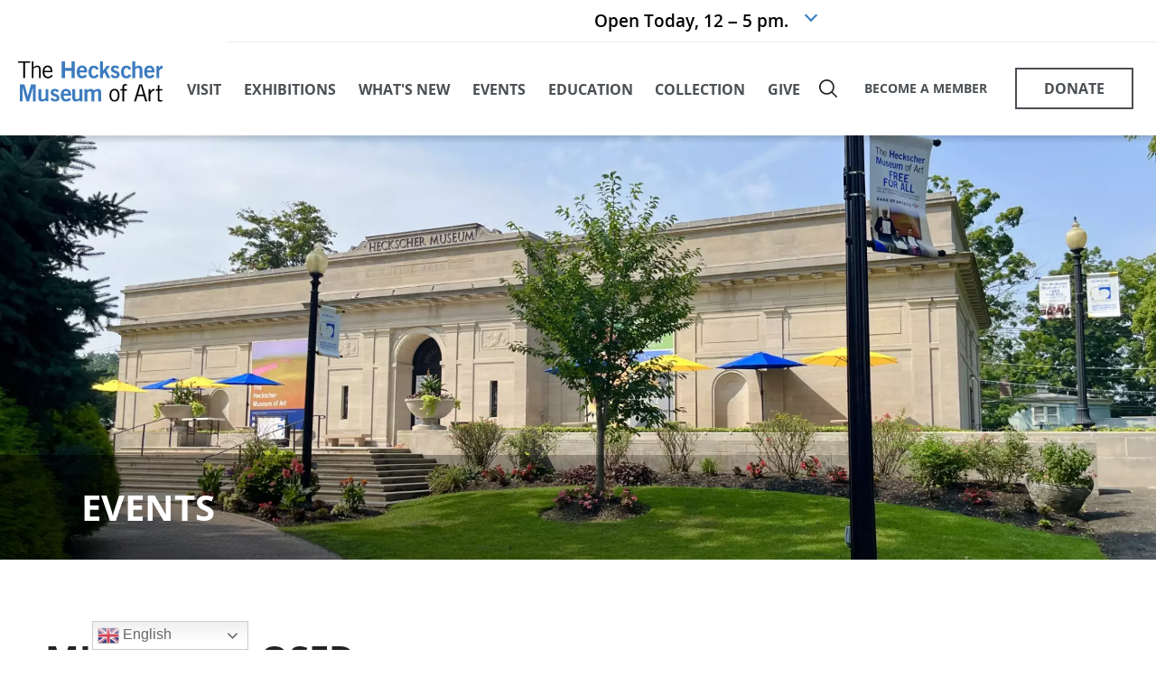

--- FILE ---
content_type: text/css; charset=utf-8
request_url: https://www.heckscher.org/wp-content/themes/maxcanvas_child/styles/main.css?ver=0f81bba07b1bc1c54af0e26c0d5bf848
body_size: 15471
content:
@charset "UTF-8";
html{
    height:100%
}
body{
    height:100%;
    margin:0;
    padding:10rem 0 0;
    color:#222;
    transition:padding .4s
}
img{
    max-width:100%;
    height:auto
}
a{
    transition:.2s
}
h1,h2,h3,h4,h5,h6{
    margin:0
}
@font-face{
    font-family:"Open Sans";
    src:url(../fonts/OpenSansBold.eot);
    src:url(../fonts/OpenSansBold.eot?#iefix) format("embedded-opentype"),url(../fonts/OpenSansBold.woff2) format("woff2"),url(../fonts/OpenSansBold.woff) format("woff"),url(../fonts/OpenSansBold.ttf) format("truetype"),url("../fonts/OpenSansBold.svg#Open Sans Bold") format("svg");
    font-weight:700;
    font-style:normal;
    font-stretch:normal;
    unicode-range:U+0020-2074
}
@font-face{
    font-family:"Open Sans";
    src:url(../fonts/OpenSansRegular.eot);
    src:url(../fonts/OpenSansRegular.eot?#iefix) format("embedded-opentype"),url(../fonts/OpenSansRegular.woff2) format("woff2"),url(../fonts/OpenSansRegular.woff) format("woff"),url(../fonts/OpenSansRegular.ttf) format("truetype"),url("../fonts/OpenSansRegular.svg#Open Sans Regular") format("svg");
    font-weight:400;
    font-style:normal;
    font-stretch:normal;
    unicode-range:U+0020-2212
}
@font-face{
    font-family:"Open Sans SemiBold";
    src:url(../fonts/OpenSansSemiBold.eot);
    src:url(../fonts/OpenSansSemiBold.eot?#iefix) format("embedded-opentype"),url(../fonts/OpenSansSemiBold.woff2) format("woff2"),url(../fonts/OpenSansSemiBold.woff) format("woff"),url(../fonts/OpenSansSemiBold.ttf) format("truetype"),url("../fonts/OpenSansSemiBold.svg#Open Sans SemiBold") format("svg");
    font-weight:600;
    font-style:normal;
    font-stretch:normal;
    unicode-range:U+0020-2074
}
@font-face{
    font-family:"Open Sans Light";
    src:url(../fonts/OpenSansLight.eot);
    src:url(../fonts/OpenSansLight.eot?#iefix) format("embedded-opentype"),url(../fonts/OpenSansLight.woff2) format("woff2"),url(../fonts/OpenSansLight.woff) format("woff"),url(../fonts/OpenSansLight.ttf) format("truetype"),url("../fonts/OpenSansLight.svg#Open Sans Light") format("svg");
    font-weight:300;
    font-style:normal;
    font-stretch:normal;
    unicode-range:U+0020-2212
}
body,html{
    font:400 10px "Open Sans",sans-serif
}
h1{
    font-size:6rem;
    font-weight:700
}
p,ul{
    font-size:1.3rem;
    line-height:2rem
}
@media only screen and (min-width:992px){
    p,ul{
        font-size:1.6rem;
        line-height:3rem
    }
}
strong{
    font-size:1.3rem
}
.date-filter-wrapper div.date-filter .filter-item,.exhibition-card-title h4 a,.exhibition-content-images .link,.exhibition-content-text .sponsors .tabs-list li a,.page-nav-exhibitions a,.quote-section .text-content h4,.stretch-grid .year-mark,a.cross-ref{
    font-size:1.8rem;
    font-weight:700
}
.exhibition-card-title .status{
    font-weight:700
}
@media screen and (max-width:600px){
    #wpadminbar{
        position:fixed
    }
}
img.zoom,img.zoom-in{
    cursor:url(../img/zoom-in.png) 13 13,zoom-in
}
.sidebar-menu #main-sub-menu li.sidebar-button>a,a.button,button.button{
    text-align:center;
    display:inline-block;
    min-width:13rem;
    height:4rem;
    border:2px solid #4a4f53;
    text-decoration:none;
    text-transform:uppercase;
    background:0 0;
    font-size:1rem;
    font-weight:700;
    color:#4a4f53;
    padding:.8rem
}
.sidebar-menu #main-sub-menu li.sidebar-button>a:focus,.sidebar-menu #main-sub-menu li.sidebar-button>a:hover,a.button:focus,a.button:hover,button.button:focus,button.button:hover{
    box-shadow:inset 0 0 0 3rem #3c7cbf;
    color:#fff;
    background:#3c7cbf;
    border-color:#3c7cbf
}
@media only screen and (min-width:992px){
    strong{
        font-size:1.9rem
    }
    .sidebar-menu #main-sub-menu li.sidebar-button>a,a.button,button.button{
        min-width:21.5rem;
        height:6rem;
        font-size:1.6rem;
        padding:1.35rem
    }
    main{
        margin-left:35px
    }
}
button.button{
    padding:0;
    transition:.2s
}
a.more,button.more{
    display:inline-block;
    background:0 0;
    border:none;
    font-size:1.2rem;
    color:#3c7cbf;
    font-weight:700;
    text-transform:uppercase;
    text-decoration-line:underline
}
.mobile-section>.more{
    position:relative;
    left:50%;
    transform:translateX(-50%)
}
div.display-flex{
    display:flex
}
.row-flex{
    display:flex;
    flex-wrap:wrap
}
.page-nav{
    position:relative;
    margin:9rem 0 6rem
}
.page-nav .prev-mob{
    position:absolute;
    left:0;
    top:0
}
.page-nav .next-mob{
    position:absolute;
    right:0;
    top:0
}
.page-nav ul{
    list-style:none;
    padding:0;
    width:90%;
    margin:0 auto;
    display:flex;
    justify-content:space-between
}
.page-nav li{
    text-align:center
}
.page-nav a{
    font-size:1.6rem;
    font-weight:700;
    text-decoration:none;
    text-transform:uppercase;
    color:#4a4f53
}
@media only screen and (min-width:1200px){
    body{
        padding-top:15rem
    }
    .page-nav ul{
        width:100%;
        margin:0
    }
    .page-nav a{
        margin:0 1rem
    }
}
@media only screen and (min-width:1400px){
    .page-nav a{
        font-size:1.8rem
    }
}
.page-nav .current-menu-item a,.page-nav a:hover{
    color:#3c7cbf
}
hr.black{
    border-color:#222
}
#billboard .bx-controls .bx-next,#billboard .bx-controls .bx-prev,#billboard .bx-controls .bx-prev:after,.ebs-carousel .glyphicon.glyphicon-chevron-left,.ebs-carousel .glyphicon.glyphicon-chevron-right,.next,.prev{
    position:relative;
    display:inline-block;
    width:3.5rem;
    height:3.5rem;
    border-radius:50%;
    border:2px solid #eee;
    background:#ddd;
    transition:.4s;
    cursor:pointer
}
#billboard .bx-controls .bx-next:hover,#billboard .bx-controls .bx-prev:hover,#billboard .bx-controls .bx-prev:hover:after,.ebs-carousel .glyphicon.glyphicon-chevron-left:hover,.ebs-carousel .glyphicon.glyphicon-chevron-right:hover,.next:hover,.prev:hover{
    background:#4a4f53
}
#billboard .bx-controls .bx-next:after,#billboard .bx-controls .bx-prev:after,.ebs-carousel .glyphicon.glyphicon-chevron-left:after,.ebs-carousel .glyphicon.glyphicon-chevron-right:after,.next:after,.prev:after{
    content:"";
    position:absolute;
    width:1rem;
    height:1rem;
    top:50%;
    left:45%;
    transform:translate(-50%,-50%) rotate(45deg);
    border-top:2px solid #fff;
    border-right:2px solid #fff
}
#billboard .bx-controls .bx-prev:after,.prev:after{
    left:55%;
    transform:translate(-50%,-50%) rotate(-135deg)
}
.slider-buttons{
    position:absolute;
    -webkit-user-select:none;
    -moz-user-select:none;
    user-select:none
}
#billboard .bx-controls .slider-buttons .bx-next,#billboard .bx-controls .slider-buttons .bx-prev,#billboard .bx-controls .slider-buttons .bx-prev:after,.ebs-carousel .slider-buttons .glyphicon.glyphicon-chevron-left,.ebs-carousel .slider-buttons .glyphicon.glyphicon-chevron-right,.slider-buttons #billboard .bx-controls .bx-next,.slider-buttons #billboard .bx-controls .bx-prev,.slider-buttons #billboard .bx-controls .bx-prev:after,.slider-buttons .ebs-carousel .glyphicon.glyphicon-chevron-left,.slider-buttons .ebs-carousel .glyphicon.glyphicon-chevron-right,.slider-buttons .next,.slider-buttons .prev{
    margin:0 1.5rem
}
.next-mob,.prev-mob{
    position:relative;
    display:inline-block;
    width:18px;
    height:18px;
    transition:.4s;
    cursor:pointer
}
#billboard .bx-controls .next-mob.bx-prev:hover:after,#billboard .bx-controls .prev-mob.bx-prev:hover:after,.next-mob:hover:after,.prev-mob:hover:after{
    border-color:#3c7cbf
}
#billboard .bx-controls .next-mob.bx-prev:after,#billboard .bx-controls .prev-mob.bx-prev:after,.next-mob:after,.prev-mob:after{
    content:"";
    position:absolute;
    width:2rem;
    height:2rem;
    top:50%;
    left:45%;
    transform:translate(-50%,-50%) rotate(45deg);
    border-top:2px solid #4a4f53;
    border-right:2px solid #4a4f53
}
#billboard .bx-controls .prev-mob.bx-prev:after,.prev-mob:after{
    left:55%;
    transform:translate(-50%,-50%) rotate(-135deg)
}
.full-height{
    height:100%
}
figure{
    font-style:normal
}
.wp-caption{
    border:none
}
#billboard .bx-controls button.mfp-arrow.bx-prev:after,button.mfp-arrow:after,button.mfp-arrow:before{
    margin:0;
    border:unset
}
.mfp-figure figure{
    background-color:#fff;
    padding:0 10px;
    height:-moz-fit-content;
    height:fit-content
}
img.mfp-img{
    max-height:80vh!important;
    padding:10px 0
}
.mfp-bottom-bar{
    margin:0;
    background-color:#fff;
    box-shadow:0 8px 8px rgba(0,0,0,.2)
}
.mfp-bottom-bar .mfp-title,.mfp-bottom-bar .mfp-title p{
    color:#4a4f53;
    font-size:1.6rem;
    padding-left:10px
}
.mfp-bottom-bar .mfp-title div{
    padding-left:10px;
    margin-bottom:5px
}
.mfp-bg{
    background:#e5e5e5
}
#billboard .bx-controls .mfp-figure.bx-prev:after,.mfp-figure:after{
    box-shadow:none
}
.mfp-iframe-holder .mfp-close,.mfp-image-holder .mfp-close{
    color:#3c7cbf;
    right:-26px;
    text-align:right;
    padding-right:10px;
    line-height:40px;
    width:3.6rem;
    height:3.6rem;
    background-color:#fff;
    border-radius:18px;
    top:-20px;
    cursor:pointer
}
button.mfp-arrow-left,button.mfp-arrow-right{
    position:absolute;
    margin:0 1.5rem;
    width:3.5rem;
    height:3.5rem;
    top:50%;
    transform:translateY(-50%);
    right:14%;
    border-radius:50%;
    border:2px solid #eee;
    background:#4a4f53;
    transition:.4s
}
#billboard .bx-controls button.mfp-arrow-left.bx-prev:after,#billboard .bx-controls button.mfp-arrow-right.bx-prev:after,button.mfp-arrow-left:after,button.mfp-arrow-right:after{
    content:"";
    position:absolute;
    width:1rem;
    height:1rem;
    top:50%;
    left:45%;
    transform:translate(-50%,-50%) rotate(45deg);
    border-top:2px solid #fff;
    border-right:2px solid #fff;
    border-left:none;
    margin-left:0
}
.mfp-content{
    box-shadow:0 8px 8px rgba(0,0,0,.2);
    background-color:#fff;
    width:64%
}
.mfp-zoom-out-cur{
    cursor:url(../img/zoom_out.png) 13 13,zoom-out
}
.mfp-counter{
    right:10px;
    display:none
}
button.mfp-arrow-left{
    left:14%
}
#billboard .bx-controls button.mfp-arrow-left.bx-prev:after,button.mfp-arrow-left:after{
    left:55%;
    transform:translate(-50%,-50%) rotate(-135deg)
}
button.mfp-arrow:active{
    margin-top:unset
}
@media only screen and (min-width:1665px){
    main{
        margin-left:0
    }
}
.section-title{
    margin:4.5rem 0 2rem 2rem;
    display:flex;
    align-items:center;
    border-bottom:1px solid #222;
    padding-bottom:.7rem
}
@media only screen and (min-width:992px){
    .section-title{
        padding-bottom:1.8rem;
        margin:14rem 0 6rem
    }
}
@media only screen and (min-width:1900px){
    .section-title{
        margin:14rem 0 6rem 152px
    }
}
.section-title .tabs{
    display:flex;
    justify-content:flex-end;
    flex:1 auto
}
.section-title .tabs .tab{
    font-size:1.6rem;
    margin:0 1%;
    color:#222;
    text-transform:uppercase;
    font-weight:700;
    cursor:pointer
}
.section-title .tabs .tab.active{
    position:relative;
    color:#3c7cbf
}
#billboard .bx-controls .section-title .tabs .tab.active.bx-prev:after,.section-title .tabs #billboard .bx-controls .tab.active.bx-prev:after,.section-title .tabs .tab.active:after{
    content:"";
    width:100%;
    height:3px;
    background:#3c7cbf;
    position:absolute;
    bottom:-3.15rem;
    left:0
}
.section-title .view-all{
    margin:0 2rem 0 auto
}
.section-title .view-all a{
    font-size:1.2rem;
    color:#222;
    text-transform:uppercase;
    font-weight:700;
    white-space:nowrap
}
.section-title h3{
    position:relative;
    font-size:2rem;
    font-weight:700
}
.section-title h3::before{
    content:"";
    position:absolute;
    width:100%;
    height:82%;
    bottom:-.7rem;
    background:#eee;
    z-index:-1
}
@media only screen and (min-width:992px){
    .section-title .view-all{
        margin:0 30rem 0 auto;
        padding-left:6%
    }
    .section-title .view-all a{
        font-size:1.6rem
    }
    .section-title h3{
        font-size:4rem
    }
    .section-title h3::before{
        bottom:-2rem
    }
}
.section-title.full-width{
    margin:4rem 0 1rem
}
.section-title.full-width .view-all{
    margin:0 0 0 auto
}
.tablepress tr th{
    background-color:rgba(34,34,34,.02);
    border:1px solid rgba(34,34,34,.3);
    font:600 1.2rem "Open Sans SemiBold",sans-serif;
    text-transform:uppercase;
    text-align:center
}
@media only screen and (min-width:992px){
    .section-title.full-width{
        margin:8rem 0 3rem
    }
    .section-title.full-width .view-all{
        margin:0 15rem 0 auto
    }
    .tablepress tr th{
        font-size:1.8rem
    }
}
.tablepress .odd td,.tablepress tbody td{
    background-color:#fff;
    border:1px solid rgba(34,34,34,.3);
    text-align:center;
    font-size:1.3rem
}
@media only screen and (min-width:992px){
    .tablepress .odd td,.tablepress tbody td{
        font-size:1.9rem
    }
}
.ebs-carousel .glyphicon.glyphicon-chevron-left,.ebs-carousel .glyphicon.glyphicon-chevron-right{
    right:unset;
    left:unset
}
.ebs-carousel .glyphicon.glyphicon-chevron-left:before,.ebs-carousel .glyphicon.glyphicon-chevron-right:before{
    content:""
}
#billboard .bx-controls .ebs-carousel .glyphicon.glyphicon-chevron-left.bx-prev:after,.ebs-carousel #billboard .bx-controls .glyphicon.glyphicon-chevron-left.bx-prev:after,.ebs-carousel .glyphicon.glyphicon-chevron-left:after{
    left:55%;
    transform:translate(-50%,-50%) rotate(-135deg)
}
.ebs-carousel .item img{
    height:300px;
    -o-object-fit:contain;
    object-fit:contain
}
#billboard .bx-controls .ebs-carousel .item.bx-prev:after,.ebs-carousel #billboard .bx-controls .item.bx-prev:after,.ebs-carousel .item:after{
    display:none
}
@media (max-width:922px){
    .stec-layout-agenda p.stec-layout-agenda-events-all-datetext{
        font-size:12px
    }
    .stec-layout-agenda ul.stec-layout-agenda-events-all-list{
        margin:10px 0!important
    }
}
div.stec .stec-layout-event-inner-intro-section img{
    margin-bottom:2rem;
    -o-object-fit:cover;
    object-fit:cover
}
@media only screen and (min-width:480px){
    div.stec .stec-layout-event-inner-intro-section img{
        height:400px
    }
}
.stec-media-small .stec-layout-event-inner-intro div.stec-layout-event-inner-intro-section{
    margin-top:0
}
.error404 #main{
    height:100%
}
.error404 .error--404{
    width:100%;
    height:100%;
    position:relative;
    background-size:cover;
    background-repeat:no-repeat;
    background-position:center
}
#billboard .bx-controls .error404 .error--404.bx-prev:after,.error404 #billboard .bx-controls .error--404.bx-prev:after,.error404 .error--404:after{
    content:"";
    width:100%;
    height:100%;
    background-color:rgba(255,255,255,.9);
    position:absolute;
    top:0;
    left:0
}
.error404 .error--404 .content_404{
    position:absolute;
    top:50%;
    left:50%;
    transform:translate(-50%,-50%);
    z-index:200
}
.error404 .error--404 .content_404 h3{
    font-weight:700;
    margin:1.5rem 0;
    white-space:nowrap
}
.error404 .error--404 .content_404 p{
    margin-bottom:5px
}
@media screen and (max-width:992px){
    .error404 .error--404 .content_404 span{
        font-size:9rem!important
    }
}
.error404 .error--404 .content_404 .button,.error404 .error--404 .content_404 .sidebar-menu #main-sub-menu li.sidebar-button>a,.sidebar-menu #main-sub-menu .error404 .error--404 .content_404 li.sidebar-button>a{
    margin-top:1.5rem
}
#header{
    position:fixed;
    top:0;
    z-index:1000;
    background:#fff;
    width:100%;
    box-shadow:0 5px 5px rgba(0,0,0,.13)
}
.head-schedule{
    height:5rem;
    text-align:center;
    border-bottom:1px solid #eee;
    position:relative;
    margin:0 -100rem
}
.head-schedule .today-hours{
    font:600 1.2rem "Open Sans SemiBold",sans-serif;
    color:#3c7cbf;
    cursor:pointer;
    display:inline-block;
    position:relative
}
.head-schedule .today-hours p{
    line-height:unset;
    margin:0
}
#billboard .bx-controls .head-schedule .today-hours.bx-prev:after,.head-schedule #billboard .bx-controls .today-hours.bx-prev:after,.head-schedule .today-hours::after{
    display:none;
    position:absolute;
    right:-3rem;
    top:.2rem;
    content:"";
    transform:rotate(45deg);
    width:.8rem;
    height:.8rem;
    border-bottom:1px solid #3c7cbf;
    border-right:1px solid #3c7cbf
}
@media only screen and (min-width:768px){
    div.stec .stec-layout-event-inner-intro-section img{
        width:300px;
        height:300px
    }
    #billboard .bx-controls .head-schedule .today-hours.bx-prev:after,.head-schedule #billboard .bx-controls .today-hours.bx-prev:after,.head-schedule .today-hours::after{
        display:block
    }
}
#billboard .bx-controls .head-schedule .today-hours.disable.bx-prev:after,.head-schedule #billboard .bx-controls .today-hours.disable.bx-prev:after,.head-schedule .today-hours.disable::after{
    display:none
}
.head-schedule .hours-dropdown{
    display:none;
    position:absolute;
    top:3.5rem;
    min-width:32rem;
    right:50%;
    transform:translateX(50%);
    background:#3c7cbf;
    opacity:.95;
    z-index:112;
    color:#fff;
    box-shadow:0 5px 10px rgba(0,0,0,.4);
    padding:4rem 5rem
}
@media only screen and (min-width:1200px){
    .head-schedule .today-hours{
        font-size:1.6rem
    }
    #billboard .bx-controls .head-schedule .today-hours.bx-prev:after,.head-schedule #billboard .bx-controls .today-hours.bx-prev:after,.head-schedule .today-hours::after{
        width:1rem;
        height:1rem;
        border-bottom:2px solid #3c7cbf;
        border-right:2px solid #3c7cbf
    }
    .head-schedule .hours-dropdown{
        top:4rem;
        transform:translateX(55%)
    }
}
.head-schedule .hours-dropdown ul{
    margin:0 0 2rem;
    padding:0;
    list-style:none;
    font-size:1.6rem;
    text-transform:capitalize
}
.head-schedule .hours-dropdown li{
    padding:1rem 0;
    text-align:left
}
.head-schedule .hours-dropdown li a{
    text-decoration:none
}
.head-schedule .hours-dropdown li a:hover{
    color:#3c7cbf
}
.head-schedule .hours-dropdown h5{
    font-size:1.6rem;
    font-weight:700;
    text-align:center;
    margin-bottom:1rem
}
.head-schedule .hours-dropdown span{
    float:right;
    margin-left:2rem;
    text-transform:uppercase
}
.head-schedule .hours-dropdown .additional-hours{
    color:#fff;
    font-size:1.4rem;
    font-weight:700;
    border-bottom:1px solid #fff;
    text-decoration:none
}
.menu-wrapper{
    display:flex;
    justify-content:space-between;
    align-items:center;
    height:100%;
    width:100%;
    font-size:1.6rem
}
@media only screen and (min-width:1200px){
    .menu-wrapper{
        font-size:1.4rem
    }
}
.menu-wrapper .logo{
    background:#fff;
    padding-left:2rem
}
@media only screen and (min-width:1200px){
    .menu-wrapper .logo{
        position:absolute;
        padding-left:102rem;
        margin-left:-100rem;
        top:60%;
        transform:translateY(-50%);
        left:0;
        z-index:500
    }
}
.menu-wrapper .logo img{
    max-width:12rem;
    transition:.4s
}
@media only screen and (min-width:1200px){
    .menu-wrapper .logo img{
        max-width:16rem
    }
}
@media only screen and (min-width:1400px){
    .menu-wrapper .logo img{
        max-width:20rem
    }
}
@media only screen and (min-width:1500px){
    .menu-wrapper .logo{
        top:50%
    }
    .menu-wrapper .logo img{
        max-width:30rem
    }
}
.menu-wrapper .form{
    margin:0 0 0 auto
}
.menu-wrapper .button,.menu-wrapper .sidebar-menu #main-sub-menu li.sidebar-button>a,.sidebar-menu #main-sub-menu .menu-wrapper li.sidebar-button>a{
    min-width:13rem;
    height:4rem;
    margin:0 2rem;
    font-size:1.4rem;
    padding-top:.7rem
}
.nav-wrapper{
    position:absolute;
    background:#fff;
    top:10rem;
    display:none;
    flex-direction:column;
    justify-content:space-between;
    align-items:flex-start;
    width:100%;
    box-shadow:0 3px 6px rgba(0,0,0,.13)
}
@media only screen and (min-width:1200px){
    .menu-wrapper .button,.menu-wrapper .sidebar-menu #main-sub-menu li.sidebar-button>a,.sidebar-menu #main-sub-menu .menu-wrapper li.sidebar-button>a{
        height:6rem;
        padding-top:1.7rem;
        font-size:1.6rem
    }
    .nav-wrapper{
        display:flex;
        height:100%;
        position:static;
        top:0;
        flex-direction:row;
        align-items:center;
        box-shadow:none
    }
}
@media (max-width:1199px){
    .nav-wrapper{
        padding-left:36px
    }
}
@media (max-width:992px){
    .nav-wrapper{
        padding-left:20px
    }
}
.nav-wrapper.search-open{
    top:20rem
}
.nav{
    display:flex;
    align-items:center;
    justify-content:space-between;
    flex-basis:55%;
    height:100%
}
@media only screen and (min-width:1200px){
    .nav{
        margin-left:15%;
        flex-direction:row
    }
}
@media only screen and (min-width:1500px){
    .nav{
        margin-left:21%
    }
}
@media only screen and (min-width:1700px){
    .menu-wrapper .logo{
        padding-left:100rem
    }
    .menu-wrapper .button,.menu-wrapper .sidebar-menu #main-sub-menu li.sidebar-button>a,.sidebar-menu #main-sub-menu .menu-wrapper li.sidebar-button>a{
        margin:0 0 0 3rem
    }
    .nav{
        margin-left:35rem
    }
}
.nav>ul{
    list-style:none;
    display:flex;
    flex-direction:column;
    width:100%;
    height:100%;
    justify-content:space-between;
    text-transform:uppercase;
    margin:0;
    padding-left:1rem
}
.nav>ul>li,.nav>ul>li a{
    position:relative;
    padding:2rem 0 0;
    color:#4a4f53;
    font-weight:700;
    font-size:1.6rem;
    text-decoration:none;
    white-space:nowrap;
    line-height:1
}
.nav>ul>li a:hover,.nav>ul>li:hover{
    color:#3c7cbf
}
.nav>ul>li .toggle-submenu,.nav>ul>li a .toggle-submenu{
    display:none;
    position:absolute;
    right:-6rem;
    top:2.2rem;
    width:1rem;
    height:1rem;
    transform:rotate(45deg);
    border-bottom:1px solid #222;
    border-right:1px solid #222
}
@media only screen and (min-width:1200px){
    .nav>ul{
        flex-direction:row;
        flex-wrap:wrap;
        padding-left:.5rem
    }
    .nav>ul>li,.nav>ul>li a{
        cursor:pointer;
        display:flex;
        justify-content:stretch;
        align-items:center;
        padding:0 0 0 1rem
    }
}
@media only screen and (min-width:1400px){
    .nav>ul>li,.nav>ul>li a{
        font-size:1.8rem;
        padding:0 0 0 1rem
    }
}
.nav>ul>li a,.nav>ul>li a a{
    padding:0
}
.nav .menu{
    display:none;
    list-style:none;
    text-transform:capitalize;
    padding:0
}
.nav .menu a{
    font:600 1.4rem "Open Sans SemiBold",sans-serif;
    color:#4a4f53;
    text-decoration:none
}
.nav .menu li{
    margin:1rem 0;
    line-height:normal
}
.nav .menu li:hover a{
    color:#3c7cbf
}
.search-head{
    display:none;
    position:absolute;
    width:100%;
    height:10rem;
    top:10rem;
    z-index:111;
    background:rgba(255,255,255,.9);
    box-shadow:0 3px 6px rgba(0,0,0,.13);
    padding:1.1rem 3.3rem
}
@media only screen and (min-width:1200px){
    .nav .menu{
        position:absolute;
        top:100%;
        left:-4rem;
        background:rgba(255,255,255,.9);
        z-index:111;
        width:auto;
        padding:2rem 4rem;
        box-shadow:0 5px 5px rgba(0,0,0,.13)
    }
    .nav .menu a{
        font-size:1.6rem
    }
    .nav .menu li{
        margin:2rem 0;
        white-space:nowrap
    }
    .search-head{
        transition:.4s;
        width:25.5%;
        top:15rem;
        right:8.5%
    }
    .search-icon-mob{
        display:none
    }
}
.search-head .google-search-btn{
    cursor:pointer
}
.search-head .google-search-btn:before{
    content:"";
    display:inline-block;
    margin-right:15px;
    width:15px;
    height:15px;
    border:1px solid #4a4f53
}
.search-head .google-search-btn.active:before{
    background:#4a4f53
}
.search-head .google{
    display:none
}
.search-head .gsc-control-cse{
    border:none;
    background:0 0
}
.search-head .gsc-results-wrapper-overlay{
    width:90%;
    left:5%;
    height:90%
}
@media only screen and (min-width:992px){
    .search-head .gsc-results-wrapper-overlay{
        width:70%;
        left:15%;
        height:85%
    }
}
.search-form label{
    width:80%
}
.search-form input{
    background:0 0;
    border:1px solid #4a4f53;
    border-width:0 0 1px;
    width:99%;
    font-size:1.6rem;
    font-weight:400
}
.search-form button{
    background:url(../img/search.svg) no-repeat;
    border:none;
    width:2rem;
    height:2rem
}
.search-form .close-search{
    position:absolute;
    font-weight:700;
    font-size:2rem;
    cursor:pointer;
    right:2rem;
    top:29%
}
.search-icon-mob{
    width:2rem;
    height:2rem;
    background-image:url(../img/search.svg);
    background-repeat:no-repeat;
    margin:0 2rem 0 auto
}
.menu-button-mob{
    width:2.5rem;
    height:2rem;
    background-image:url(../img/open.svg);
    background-repeat:no-repeat;
    background-position:center;
    margin-right:2rem
}
@media only screen and (min-width:1200px){
    .menu-button-mob{
        display:none
    }
}
.menu-button-mob.menu-close-mob{
    background-image:url(../img/close.svg)
}
.membership{
    display:flex;
    flex-basis:30%;
    align-items:center;
    margin:3rem 2rem;
    justify-content:space-around;
    position:relative
}
@media only screen and (min-width:1500px){
    .nav>ul>li,.nav>ul>li a{
        font-size:1.9rem
    }
    .membership{
        flex-basis:25%
    }
}
.membership a:not(.button){
    font-size:1.4rem
}
@media only screen and (min-width:1335px){
    .membership a:not(.button),.menu-wrapper{
        font-size:1.6rem
    }
}
.membership a{
    color:#4a4f53;
    font-weight:700;
    white-space:nowrap
}
.membership .search-icon{
    display:none;
    width:2rem;
    height:2rem;
    background-image:url(../img/search.svg);
    background-repeat:no-repeat;
    cursor:pointer;
    margin-right:2rem
}
.header-wrapper{
    height:10rem;
    display:flex;
    flex-direction:column;
    position:relative;
    transition:.4s
}
@media only screen and (min-width:1200px){
    .membership{
        margin:0 0 2px 1.5rem
    }
    .membership .search-icon{
        display:unset
    }
    .header-wrapper{
        height:15rem
    }
}
.header-wrapper.scroll{
    height:10rem
}
body.scroll{
    padding-top:10rem
}
.search-head.scroll{
    top:10rem
}
.logo img.scroll{
    max-width:16rem
}
#subheader{
    overflow:hidden
}
.subheader{
    width:100%;
    height:47rem;
    background-size:cover;
    position:relative;
    background-position: center;
}
.subheader-content{
    position:absolute;
    z-index:2;
    width:83rem;
    margin-left:15rem;
    color:#fff;
    line-height:3rem;
    bottom:30px
}
.subheader-content .subheader-content-inner{
    width:auto;
    margin-left:2rem
}
@media only screen and (min-width:768px){
    .subheader-content .subheader-content-inner{
        margin-left:9rem
    }
}
@media only screen and (min-width:1450px){
    .subheader-content .subheader-content-inner{
        margin-left:15rem
    }
}
.subheader-content .subheader-caption{
    margin-top:.5rem;
    font-size:1.4rem;
    font-weight:700;
    padding:1rem;
    margin-left:1rem
}
@media only screen and (min-width:768px){
    .subheader-content .subheader-caption{
        margin-left:8rem
    }
}
@media only screen and (min-width:1200px){
    .subheader-content .subheader-caption{
        margin-left:0;
        float:right;
        display:inline-block;
        max-width:30%
    }
}
@media only screen and (min-width:1630px){
    .subheader-content .subheader-caption{
        margin-right:14rem;
        font-size:1.6rem
    }
}
.subheader-content .subheader-caption p{
    margin-bottom:0
}
div.subheader-title{
    margin-bottom:2rem;
    text-transform:uppercase
}
div.subheader-title h1{
    font-size:2rem;
    line-height:2
}
@media only screen and (min-width:768px){
    div.subheader-title h1{
        font-size:4rem;
        line-height:1.4
    }
}
div.subheader-title h1 span{
    padding:0 0 0 15px;
    margin:0;
    font-size:.6em;
    display:block
}
@media only screen and (min-width:768px){
    div.subheader-title h1 span{
        display:inline-block;
        padding:0 0 9px 15px;
        margin:13px 0 0 15px;
        font-size:.6em
    }
}
@media only screen and (min-width:1450px){
    div.subheader-title h1{
        font-size:6rem;
        line-height:1
    }
    div.subheader-title h1 span{
        padding:8px 0 9px 28px;
        margin:13px 0 0 28px;
        font-size:.4em
    }
}
#billboard{
    height:64vh;
    position:relative;
    margin-bottom:3rem
}
#billboard .bx-controls{
    width:100%;
    position:absolute;
    bottom:-2rem;
    z-index:100
}
#billboard .bx-controls .bx-pager-item{
    display:inline-block;
    margin:0 1rem
}
#billboard .bx-controls .bx-pager-item a{
    font-size:0;
    width:14px;
    display:inline-block;
    height:14px;
    border-radius:50%;
    border:1px solid #4a4f53;
    box-shadow:1px 1px 2px rgba(34,34,34,.5)
}
#billboard .bx-controls .bx-pager-item a.active{
    background-color:#4a4f53
}
@media only screen and (min-width:992px){
    #billboard{
        height:84vh
    }
    #billboard .bx-controls{
        bottom:10rem
    }
    #billboard .bx-controls .bx-pager-item a{
        border:1px solid #fff
    }
    #billboard .bx-controls .bx-pager-item a.active{
        background-color:#fff
    }
}
#billboard .bx-controls .bx-pager{
    text-align:center
}
#billboard .bx-controls .bx-next,#billboard .bx-controls .bx-prev{
    font-size:0;
    position:absolute;
    right:2rem;
    top:-20rem
}
#billboard .bx-controls .bx-prev{
    left:2rem;
    right:unset
}
#billboard .sidebar-menu #main-sub-menu li.sidebar-button>a,#billboard a.button,.sidebar-menu #main-sub-menu #billboard li.sidebar-button>a{
    position:absolute;
    bottom:3rem;
    left:50%;
    transform:translate(-50%);
    border-color:#fff;
    color:#fff;
    background:rgba(0,0,0,.0666666667);
    box-shadow:0 1px 4px rgba(0,0,0,.0666666667);
    text-shadow:0 1px 4px #4a4f53
}
#billboard .slick-dots{
    bottom:-5rem
}
#billboard .slick-dots li{
    width:14px;
    margin:0 10px
}
#billboard .slick-dots li button{
    width:14px;
    height:14px;
    border-radius:50%;
    border:1px solid #4a4f53;
    box-shadow:1px 1px 2px rgba(34,34,34,.5)
}
#billboard .slick-dots li button:before{
    font-size:0
}
#billboard .slick-dots li.slick-active button{
    background-color:#4a4f53
}
.bg-slider img{
    width:100%;
    max-width:100vw;
    height:64vh;
    -o-object-fit:cover;
    object-fit:cover;
    -o-object-position:center;
    object-position:center
}
.bg-slider .slide-link{
    display:none;
    position:absolute;
    top:0;
    left:0;
    right:0;
    bottom:0
}
.bg-slider .slide-content{
    position:absolute;
    bottom:10px;
    left:6%;
    max-width:80%;
    z-index:2
}
@media only screen and (min-width:992px){
    #billboard .slick-dots{
        bottom:10rem
    }
    #billboard .slick-dots li button{
        border:1px solid #fff
    }
    #billboard .slick-dots li.slick-active button{
        background-color:#fff
    }
    .bg-slider img{
        height:84vh
    }
    .bg-slider .slide-content{
        left:10%;
        max-width:60%
    }
}
.bg-slider .slide-content h3{
    line-height:3rem;
    color:#fff;
    font-weight:700;
    font-size:2rem
}
@media only screen and (min-width:768px){
    .bg-slider .slide-link{
        display:inline-block
    }
    .bg-slider .slide-content h3{
        font-size:3rem;
        line-height:4rem
    }
}
@media only screen and (min-width:992px){
    .bg-slider .slide-content h3{
        font-size:4rem;
        line-height:5rem
    }
}
@media only screen and (min-width:1600px){
    .bg-slider .slide-content{
        left:16%;
        max-width:50%
    }
    .bg-slider .slide-content h3{
        font-size:6rem;
        line-height:7rem
    }
}
.bg-slider .slide-content p{
    font-size:1.3rem;
    color:#fff;
    line-height:1.8rem
}
@media only screen and (min-width:768px){
    .bg-slider .slide-content p{
        font-size:1.6rem;
        line-height:3rem
    }
}
.bg-slider .slide-content p .button,.bg-slider .slide-content p .sidebar-menu #main-sub-menu li.sidebar-button>a,.sidebar-menu #main-sub-menu .bg-slider .slide-content p li.sidebar-button>a{
    margin-top:3rem;
    border:2px solid #fff;
    color:#fff;
    padding-top:.3rem
}
.bg-slider .slide-content p .button:hover,.bg-slider .slide-content p .sidebar-menu #main-sub-menu li.sidebar-button>a:hover,.sidebar-menu #main-sub-menu .bg-slider .slide-content p li.sidebar-button>a:hover{
    box-shadow:none;
    background:rgba(255,255,255,.3)
}
.sticky-menu{
    margin-bottom:3rem
}
.sidebar-menu{
    background-color:#f9f9f9;
    padding:1rem;
    margin-bottom:2rem
}
.sidebar-menu #main-sub-menu{
    padding:0;
    margin:0;
    list-style:none
}
.sidebar-menu #main-sub-menu li{
    padding:1rem 0;
    border-bottom:1px solid #eee
}
.sidebar-menu #main-sub-menu li:first-child{
    border-top:1px solid #eee
}
.sidebar-menu #main-sub-menu li.sidebar-title{
    border-top:none;
    margin-top:2rem;
    position:relative
}
.sidebar-menu #main-sub-menu li.sidebar-title::after{
    content:"+";
    display:block;
    position:absolute;
    right:0;
    top:10px;
    font-size:2.4rem;
    color:#222
}
.sidebar-menu #main-sub-menu li.sidebar-title>a{
    color:#4a4f53;
    font:600 1.6rem "Open Sans",sans-serif;
    cursor:default
}
.sidebar-menu #main-sub-menu li.sidebar-title>a:hover{
    color:#4a4f53
}
.sidebar-menu #main-sub-menu li.sidebar-title.active::after{
    content:"-"
}
.sidebar-menu #main-sub-menu li.sidebar-button{
    border-top:none;
    margin-top:2rem
}
@media only screen and (min-width:992px){
    .bg-slider .slide-content p .button,.bg-slider .slide-content p .sidebar-menu #main-sub-menu li.sidebar-button>a,.sidebar-menu #main-sub-menu .bg-slider .slide-content p li.sidebar-button>a{
        padding-top:1.4rem
    }
    .sticky-menu{
        position:sticky;
        top:13rem
    }
    .sidebar-menu{
        padding:4rem;
        margin-bottom:0
    }
    .sidebar-menu #main-sub-menu li{
        padding:1.5rem 0
    }
    .sidebar-menu #main-sub-menu li.sidebar-title>a{
        font-size:1.8rem
    }
    .sidebar-menu #main-sub-menu li.sidebar-button>a{
        min-width:15rem;
        height:5rem;
        font-size:1.4rem;
        padding:1.3rem 0
    }
}
@media only screen and (min-width:1200px){
    .sidebar-menu #main-sub-menu li.sidebar-button>a{
        min-width:21.5rem;
        height:6rem;
        font-size:1.6rem;
        padding:1.6rem
    }
}
.sidebar-menu #main-sub-menu li.menu-item-has-children{
    margin-top:0
}
.sidebar-menu #main-sub-menu li.menu-item-has-children>a{
    cursor:pointer
}
.sidebar-menu #main-sub-menu li.menu-item-has-children ul{
    padding:0;
    margin:10px 0 -10px;
    list-style:none
}
.sidebar-menu #main-sub-menu li.menu-item-has-children ul li.current_page_item a{
    color:#3c7cbf
}
.sidebar-menu #main-sub-menu li.menu-item-has-children ul li a{
    color:#4a4f53;
    font:600 1.4rem "Open Sans SemiBold",sans-serif
}
.sidebar-menu #main-sub-menu li.menu-item-has-children ul li a:hover{
    color:#3c7cbf
}
.sidebar-menu #main-sub-menu li.menu-item-has-children ul li:last-child{
    border-bottom:none
}
.sidebar-menu #main-sub-menu li.current_page_item a{
    color:#3c7cbf
}
.sidebar-menu #main-sub-menu li a{
    font:600 1.4rem "Open Sans SemiBold",sans-serif;
    text-decoration:none;
    text-transform:uppercase;
    color:#4a4f53
}
.sidebar-menu #main-sub-menu li a:hover{
    color:#3c7cbf
}
.sidebar-menu #main-sub-menu li a strong{
    font:700 1.6rem "Open Sans",sans-serif
}
.form-section{
    margin:3rem 0
}
.form-section .form-description div[class^=col-]{
    font-size:1.3rem
}
.form-section .form-description{
    margin:2rem 0
}
.form-section .form-description h3{
    font-size:1.6rem
}
@media only screen and (min-width:992px){
    .sidebar-menu #main-sub-menu li.menu-item-has-children ul{
        margin:15px 0 -15px
    }
    .sidebar-menu #main-sub-menu li a,.sidebar-menu #main-sub-menu li.menu-item-has-children ul li a{
        font-size:1.6rem
    }
    .sidebar-menu #main-sub-menu li a strong{
        font-size:1.8rem
    }
    .form-section .form-description div[class^=col-]{
        font-size:1.9rem
    }
    .form-section .form-description{
        margin:0 0 5rem
    }
    .form-section .form-description h3{
        font-size:2.4rem
    }
}
.form-section .form-description h4{
    font-weight:700;
    margin-bottom:2rem
}
.form-section .form-description h5{
    font-weight:700;
    margin-bottom:1rem;
    font-size:1.6rem;
    line-height:1.5
}
.form-section .form-description p+h4,.form-section .form-description p+h5{
    margin-top:2rem
}
.accordion-section{
    margin-top:5rem
}
.panel-group div.panel{
    border:1px solid #4a4f53;
    border-radius:unset;
    margin-bottom:3rem;
    font-size:1.3rem
}
.panel-group div.panel .panel-heading{
    background-position:center;
    background-repeat:no-repeat;
    background-size:cover;
    background-color:transparent;
    position:relative;
    padding:0
}
.panel-group div.panel h4.panel-title{
    position:relative;
    margin:0
}
.panel-group div.panel h4.panel-title a{
    padding:1.2rem 4rem 1.2rem 1rem;
    display:block;
    font:600 1.2rem "Open Sans SemiBold",sans-serif;
    color:#4a4f53;
    text-decoration:none
}
@media only screen and (min-width:992px){
    .panel-group div.panel{
        font-size:1.9rem
    }
    .panel-group div.panel h4.panel-title a{
        padding:1.7rem 2rem;
        font-size:1.8rem
    }
}
.panel-group div.panel h4.panel-title a:hover{
    color:#3c7cbf
}
.panel-group div.panel .toggle{
    font-size:3rem;
    color:#4a4f53;
    position:absolute;
    right:2rem;
    top:50%;
    transform:translateY(-50%);
    cursor:pointer
}
.panel-group div.panel.bg .panel-heading::before{
    content:"";
    width:100%;
    height:100%;
    position:absolute;
    top:0;
    left:0;
    background:rgba(0,0,0,.15)
}
.panel-group div.panel.bg .toggle,.panel-group div.panel.bg h4.panel-title a{
    color:#fff
}
.panel-group div.panel.bg h4.panel-title a:hover{
    color:#3c7cbf
}
.blocks div.block-image img{
    width:100%
}
.blocks .image-caption{
    margin-top:2rem
}
.blocks .image-caption p{
    font-size:1.4rem
}
.blocks .block-image.autofit{
    padding-top:65%;
    overflow:hidden;
    position:relative
}
.blocks .block-image.autofit img{
    position:absolute;
    top:0;
    width:100%;
    height:100%;
    -o-object-fit:cover;
    object-fit:cover
}
.blocks .block-item.rotate{
    display:flex;
    flex-direction:column-reverse
}
.blocks .block-title{
    font-size:1.4rem;
    font-weight:700;
    margin-top:2rem
}
@media only screen and (min-width:992px){
    .blocks div.block-image img{
        width:auto
    }
    .blocks .image-caption p{
        font-size:1.6rem
    }
    .blocks .block-item.rotate{
        display:block
    }
    .blocks .block-title{
        font-size:1.8rem;
        margin-top:0
    }
}
.blocks .block-date{
    font:300 1.2rem "Open Sans Light",sans-serif;
    color:#666;
    margin:.4rem 0 1rem
}
@media only screen and (min-width:992px){
    .blocks .block-date{
        font-size:1.4rem;
        margin:1rem 0 2rem
    }
}
.blocks .block-content{
    line-height:3rem;
    margin-top:2rem;
    margin-bottom:2rem;
    font-size:1.3rem
}
.blocks .block-content img{
    width:auto
}
.blocks .block-content h3,.blocks .block-content h4,.blocks .block-content h5{
    margin-bottom:2rem
}
.blocks .block-editor.video-emb{
    position:relative;
    padding-top:60%
}
.blocks .block-editor.video-emb iframe{
    position:absolute;
    top:0;
    left:0;
    width:100%;
    height:100%
}
.quote-section{
    margin:1rem 0
}
.quote-section .quote-box-item{
    margin-bottom:5rem
}
.quote-section .text-content h4{
    margin:1rem 0
}
.quote-section .text-content ul{
    list-style:none
}
.quote-section .text-content li{
    font:600 1.3rem/1.5 "Open Sans SemiBold",sans-serif;
    margin-bottom:1.5rem;
    position:relative
}
.quote-section .text-content li::before{
    content:"•";
    color:#3c7cbf;
    font-size:3rem;
    position:absolute;
    left:-4rem;
    top:50%;
    transform:translateY(-50%)
}
.quote-section .quote-box{
    background-color:#eee;
    padding:12rem 1rem 3rem;
    position:relative
}
.quote-section .quote-box::before{
    content:"";
    width:5rem;
    height:5rem;
    background:url(../img/quote.png) center/contain no-repeat;
    position:absolute;
    top:5rem;
    left:50%;
    transform:translateX(-50%)
}
.quote-section .quote-box strong{
    font-size:1.6rem
}
@media only screen and (min-width:992px){
    .blocks .block-content{
        margin-top:0;
        font-size:1.9rem
    }
    .quote-section{
        margin:6rem 0
    }
    .quote-section .text-content li{
        font-size:1.6rem;
        line-height:3
    }
    .quote-section .quote-box{
        padding:12rem 5rem 5rem
    }
    .quote-section .quote-box strong{
        font-size:2.4rem
    }
}
.sponsors-row{
    display:flex;
    align-items:center
}
.sponsors-row .sponsor-logo{
    flex-basis:33%
}
.sponsors-row .sponsor-logo:not(:first-child){
    margin-left:2rem
}
.sponsors-grid{
    display:grid;
    grid-template-rows:1fr 1fr 1fr;
    grid-template-columns:1fr 1fr 1fr;
    grid-gap:10px;
    align-items:center
}
@media only screen and (min-width:768px){
    .sponsors-grid{
        grid-gap:30px
    }
}
.sponsors-grid .sponsor-logo{
    display:flex;
    align-items:center;
    justify-content:center;
    height:88px;
    border:1px solid #ebebeb;
    padding:1rem;
    position:relative
}
.sponsors-grid .sponsor-logo a{
    position:absolute;
    display:inline-block;
    top:0;
    left:0;
    right:0;
    bottom:0
}
.sponsors-grid .sponsor-logo h5{
    font-size:1.9rem;
    font-weight:700;
    text-align:center
}
.sponsors-grid img{
    max-height:100%;
    -o-object-fit:contain;
    object-fit:contain
}
.def-gallery{
    display:grid;
    grid-template-columns:repeat(2,1fr);
    grid-auto-rows:1fr;
    grid-gap:15px
}
.def-gallery.small{
    grid-template-columns:repeat(2,1fr)
}
@media only screen and (min-width:768px){
    .def-gallery{
        grid-template-columns:repeat(3,1fr)
    }
    .def-gallery.small{
        grid-template-columns:repeat(4,1fr)
    }
}
.def-gallery .def-gallery-item .img-container{
    padding-top:100%;
    position:relative
}
.def-gallery .def-gallery-item .img-container img{
    position:absolute;
    top:0;
    left:0;
    height:100%;
    min-width:100%;
    cursor:url(../img/zoom-in.png) 13 13,zoom-in;
    -o-object-fit:cover;
    object-fit:cover
}
.def-gallery .def-gallery-item .title{
    font-size:1.5rem
}
.def-images-grid .def-grid-row{
    display:grid;
    grid-auto-rows:1fr;
    grid-gap:30px;
    margin-bottom:30px
}
@media (max-width:991px){
    .def-images-grid .def-grid-row{
        grid-template-columns:1fr 1fr!important
    }
}
@media (max-width:480px){
    .def-images-grid .def-grid-row{
        grid-template-columns:1fr!important
    }
}
.def-images-grid .def-grid-item{
    position:relative
}
.def-images-grid .def-grid-item .img-wrap{
    padding-top:100%;
    position:relative;
    overflow:hidden
}
.def-images-grid .def-grid-item .img-wrap.ie{
    padding-top:30%;
    width:30%;
    background-size:cover;
    background-position-x:center;
    margin:10px auto
}
.def-images-grid .def-grid-item .img-wrap img{
    position:absolute;
    top:50%;
    left:50%;
    transform:translate(-50%,-50%);
    height:100%;
    width:100%;
    -o-object-fit:cover;
    object-fit:cover
}
.def-images-grid .def-grid-item>a{
    position:absolute;
    top:0;
    left:0;
    height:100%;
    width:100%;
    z-index:100
}
.def-images-grid .def-grid-item h3{
    font-weight:600;
    margin:15px 0;
    font-size:14px
}
.def-images-grid .def-grid-item .text p{
    font-size:1.3rem
}
@media only screen and (min-width:992px){
    .def-gallery .def-gallery-item .title{
        font-size:1.9rem
    }
    .def-images-grid .def-grid-item .img-wrap{
        padding-top:260px
    }
    .def-images-grid .def-grid-item h3{
        font-size:19px
    }
    .def-images-grid .def-grid-item .text p{
        font-size:1.6rem
    }
}
@media only screen and (min-width:1400px){
    .panel-group div.panel h4.panel-title a{
        padding:1.7rem 7rem
    }
    .def-images-grid .def-grid-item .text p{
        font-size:1.9rem
    }
}
.def-images-grid .def-grid-item .text a{
    word-break:break-word
}
.def-images-grid.zoom img{
    cursor:url(../img/zoom-in.png) 13 13,zoom-in
}
.def-images-grid.zoom .def-grid-item>a{
    z-index:0
}
.quote-with-image{
    display:flex;
    flex-direction:column;
    flex-wrap:wrap
}
.quote-with-image .quote-item{
    width:100%;
    display:flex;
    flex-direction:column;
    background:#eee;
    margin-bottom:60px
}
.quote-with-image .quote-item>div{
    width:100%
}
@media only screen and (min-width:992px){
    .quote-with-image .quote-item{
        max-height:600px;
        flex-direction:row
    }
    .quote-with-image .quote-item:nth-child(2n){
        flex-direction:row-reverse
    }
    .quote-with-image .quote-item>div{
        width:50%
    }
    .quote-with-image .quote-item .quote-content .content-wrapper{
        margin-top:300px;
        transform:translateY(-50%)
    }
}
.quote-with-image .quote-item .quote-content{
    display:flex;
    flex-direction:column;
    padding:20px
}
.quote-with-image .quote-item .quote-content h3{
    font-size:1.8rem;
    font-weight:700
}
.quote-with-image .quote-item .quote-content .quote{
    overflow:auto;
    max-height:300px;
    padding-right:1rem
}
.quote-with-image .quote-item .quote-content .quote::-webkit-scrollbar{
    width:5px
}
.quote-with-image .quote-item .quote-content .quote::-webkit-scrollbar-track{
    background-color:#ddd;
    border:1px solid #eee
}
.quote-with-image .quote-item .quote-content .quote::-webkit-scrollbar-thumb{
    background-color:#4a4f53
}
.quote-with-image .quote-item .quote-content .quote-wrapper{
    margin-bottom:1rem
}
#billboard .bx-controls .quote-with-image .quote-item .quote-content .quote-wrapper.marked.bx-prev:after,.quote-with-image .quote-item .quote-content #billboard .bx-controls .quote-wrapper.marked.bx-prev:after,.quote-with-image .quote-item .quote-content .quote-wrapper.marked::after{
    content:"";
    display:block;
    width:40px;
    height:60px;
    background:url(../img/quote.png) center/contain no-repeat;
    opacity:.3;
    margin-left:50%;
    transform:translatex(-50%)
}
.quote-with-image .quote-item .quote-image{
    padding-top:80%;
    position:relative
}
.quote-with-image .quote-item .quote-image.zoom{
    cursor:url(../img/zoom-in.png) 13 13,zoom-in
}
.quote-with-image .quote-item .quote-image img{
    position:absolute;
    top:0;
    left:0;
    height:100%;
    width:100%;
    -o-object-fit:cover;
    object-fit:cover
}
.video-and-image{
    margin:3rem 0
}
.video-and-image .content-container{
    padding-top:60%;
    position:relative
}
.video-and-image .content-container img{
    position:absolute;
    top:0;
    left:0;
    width:100%;
    height:100%;
    -o-object-fit:cover;
    object-fit:cover
}
.video-and-image .content-container iframe{
    position:absolute;
    top:0;
    left:0;
    width:100%;
    height:100%
}
.custom_content_image_text .main-image{
    position:relative;
    padding-top:80%
}
.custom_content_image_text .main-image img{
    position:absolute;
    top:0;
    left:0;
    height:100%;
    width:100%;
    -o-object-fit:cover;
    object-fit:cover
}
.pill-item{
    position:relative
}
#exhibitions-home,#home-news{
    display:none
}
#exhibitions-home .slider-buttons,#home-news .slider-buttons{
    right:7.5%;
    top:-12rem
}
@media screen and (max-width:1630px){
    #exhibitions-home,#home-news{
        margin:0 15px
    }
}
@media only screen and (min-width:1630px){
    #exhibitions-home,#home-news{
        max-width:1600px;
        margin:0 auto
    }
}
@media only screen and (min-width:1900px){
    #exhibitions-home,#home-news{
        max-width:100%;
        margin:0
    }
}
.slider-4item-b .owl-stage{
    display:flex;
    align-items:stretch;
    padding-bottom:30px
}
#mobile-exhibitions-home .mobile-slide,.slide-4item-b{
    display:flex;
    flex-direction:column;
    height:100%;
    border:1px solid rgba(17,17,17,.219);
    color:#222;
    box-shadow:0 8px 10px rgba(0,0,0,.0941176471)
}
#mobile-exhibitions-home .mobile-slide>a,.slide-4item-b>a{
    position:absolute;
    top:0;
    left:0;
    width:100%;
    height:100%;
    z-index:1000
}
#mobile-exhibitions-home .mobile-slide .image-4item-b,.slide-4item-b .image-4item-b{
    width:100%;
    position:relative;
    padding-top:101%
}
#mobile-exhibitions-home .mobile-slide .image-4item-b img,.slide-4item-b .image-4item-b img{
    position:absolute;
    left:0;
    top:0;
    height:100%;
    width:100%;
    -o-object-fit:cover;
    object-fit:cover
}
#mobile-exhibitions-home .mobile-slide .bottom-4item-b,.slide-4item-b .bottom-4item-b{
    padding:5% 37px 5% 5%;
    position:relative;
    height:100%;
    display:flex;
    flex-direction:column
}
#mobile-exhibitions-home .mobile-slide .bottom-4item-b .title-4item-b,.slide-4item-b .bottom-4item-b .title-4item-b{
    margin:.8rem 0;
    text-transform:uppercase;
    font-size:1.4rem;
    font-weight:700
}
@media only screen and (min-width:992px){
    .quote-with-image .quote-item .quote-content h3{
        font-size:2.4rem
    }
    .quote-with-image .quote-item .quote-image{
        padding-top:600px
    }
    #exhibitions-home,#home-news{
        display:block
    }
    #mobile-exhibitions-home,#mobile-home-news{
        display:none
    }
    #mobile-exhibitions-home .mobile-slide .bottom-4item-b .title-4item-b,.slide-4item-b .bottom-4item-b .title-4item-b{
        font-size:1.6rem
    }
}
@media only screen and (min-width:1400px){
    #mobile-exhibitions-home .mobile-slide .bottom-4item-b .title-4item-b,.slide-4item-b .bottom-4item-b .title-4item-b{
        font-size:1.8rem
    }
}
#mobile-exhibitions-home .mobile-slide .bottom-4item-b .date-4item-b,.slide-4item-b .bottom-4item-b .date-4item-b{
    font:300 1.2rem "Open Sans Light",sans-serif;
    margin-top:auto;
    color:#666
}
@media only screen and (min-width:1400px){
    #mobile-exhibitions-home .mobile-slide .bottom-4item-b .date-4item-b,.slide-4item-b .bottom-4item-b .date-4item-b{
        font-size:1.6rem
    }
}
#mobile-exhibitions-home .mobile-slide .bottom-4item-b .date-4item-b p,.slide-4item-b .bottom-4item-b .date-4item-b p{
    margin:0
}
#mobile-exhibitions-home .mobile-slide .bottom-4item-b .link-4item-b,.slide-4item-b .bottom-4item-b .link-4item-b{
    position:absolute;
    top:0;
    right:0;
    bottom:0;
    width:3.7rem;
    background:#eee;
    transition:.4s
}
#mobile-exhibitions-home .mobile-slide .bottom-4item-b .link-4item-b:hover,.slide-4item-b .bottom-4item-b .link-4item-b:hover{
    background:#4a4f53
}
#mobile-exhibitions-home .mobile-slide .bottom-4item-b .link-4item-b a,.slide-4item-b .bottom-4item-b .link-4item-b a{
    display:block;
    width:100%;
    height:100%
}
#billboard .bx-controls .slide-4item-b .bottom-4item-b .link-4item-b.bx-prev:after,#mobile-exhibitions-home .mobile-slide .bottom-4item-b .link-4item-b:after,.slide-4item-b .bottom-4item-b #billboard .bx-controls .link-4item-b.bx-prev:after,.slide-4item-b .bottom-4item-b .link-4item-b:after{
    content:"";
    position:absolute;
    width:1rem;
    height:1rem;
    top:50%;
    left:45%;
    transform:translate(-50%,-50%) rotate(45deg);
    border-top:2px solid #888;
    border-right:2px solid #888
}
.home .block-item{
    margin-bottom:5rem
}
.home #exhibitions-home .section-title{
    margin-top:3rem
}
.slider-news .owl-stage{
    display:flex;
    align-items:stretch
}
.mobile-slide{
    margin-bottom:2rem;
    position:relative
}
#mobile-home-news .mobile-slide,.slide-news{
    display:flex;
    flex-direction:column;
    height:100%;
    color:#fff;
    position:relative
}
#mobile-home-news .mobile-slide .image-news,.slide-news .image-news{
    width:100%;
    position:relative;
    padding-top:100%
}
#mobile-home-news .mobile-slide .image-news img,.slide-news .image-news img{
    position:absolute;
    left:0;
    top:0;
    height:100%;
    width:100%;
    -o-object-fit:cover;
    object-fit:cover
}
#mobile-home-news .mobile-slide .bottom-news,.slide-news .bottom-news{
    bottom:0;
    left:0;
    padding:1rem 0;
    display:flex;
    flex-direction:column;
    justify-content:space-between;
    width:90%;
    height:100%
}
#mobile-home-news .mobile-slide .bottom-news .title-news,.slide-news .bottom-news .title-news{
    font-size:1.4rem;
    font-weight:700;
    color:#222;
    text-transform:uppercase;
    height:100%
}
@media only screen and (min-width:992px){
    #mobile-home-news .mobile-slide .bottom-news,.slide-news .bottom-news{
        padding:1.5rem 0
    }
    #mobile-home-news .mobile-slide .bottom-news .title-news,.slide-news .bottom-news .title-news{
        font-size:1.8rem
    }
}
#mobile-home-news .mobile-slide .bottom-news .date-news,.slide-news .bottom-news .date-news{
    font:300 1.2rem "Open Sans Light",sans-serif;
    color:#4a4f53
}
#mobile-home-news .mobile-slide .link-news a,.slide-news .link-news a{
    position:absolute;
    display:inline-block;
    top:0;
    left:0;
    right:0;
    bottom:0
}
.f-events{
    max-width:1649px
}
@media only screen and (min-width:992px){
    #mobile-home-news .mobile-slide .bottom-news .date-news,.slide-news .bottom-news .date-news{
        font-size:1.4rem
    }
    .f-events{
        width:calc(100% - 254px)
    }
}
.f-events .row{
    margin-bottom:5rem
}
.f-events .block-title{
    margin-bottom:2rem
}
.f-events div.block-image{
    padding-top:60%;
    position:relative
}
.f-events div.block-image a,.f-events div.block-image iframe,.f-events div.block-image img{
    position:absolute;
    top:0;
    left:0;
    width:100%!important;
    height:100%
}
.f-events div.block-image img{
    -o-object-fit:cover;
    object-fit:cover
}
.visit .section-title{
    margin:0 15rem 3rem 0
}
.visit .hours-list{
    margin:0 15rem 5rem 0
}
.visit .hours-list h4{
    font-weight:700;
    margin-bottom:2rem
}
.visit .hours-list h5{
    font-weight:700;
    margin-bottom:1rem;
    font-size:1.6rem;
    line-height:1.5
}
.visit .hours-list p+h4,.visit .hours-list p+h5{
    margin-top:2rem
}
.exhibitions-nav{
    display:flex;
    justify-content:space-between;
    margin:9rem 0 8rem
}
.page-search{
    width:100%;
    max-width:52rem
}
.page-search label{
    width:90%
}
.page-nav-exhibitions a{
    text-decoration:none;
    color:#4a4f53;
    margin-left:5rem
}
.page-nav-exhibitions .current-link{
    color:#3c7cbf
}
.exhibition-card{
    margin-bottom:5.6rem
}
.ex-card-text{
    margin:2.5rem 1.5rem 0 0;
    height:28rem;
    overflow:hidden;
    position:relative
}
@media only screen and (min-width:768px){
    .ex-card-text{
        height:38.6rem
    }
}
#billboard .bx-controls .ex-card-text.bx-prev:after,.ex-card-text:after{
    content:"";
    position:absolute;
    top:0;
    width:100%;
    height:100%;
    background:linear-gradient(180deg,rgba(2,0,36,0) 0,rgba(0,0,0,0) 84%,#fff 100%)
}
.exhibition-card-text a{
    text-transform:uppercase;
    text-decoration:none;
    font-weight:700;
    color:#3c7cbf;
    font-size:1.4rem;
    border-bottom:1px solid #3c7cbf
}
.exhibition-card-content{
    overflow:hidden;
    height:63rem;
    box-shadow:0 1px 8px rgba(0,0,0,.11)
}
@media only screen and (min-width:480px){
    .exhibition-card-content{
        height:70rem
    }
}
@media only screen and (min-width:768px){
    .exhibition-card-content{
        height:47rem
    }
}
.exhibition-card-image{
    position:relative;
    height:28rem
}
@media only screen and (min-width:480px){
    .exhibition-card-image{
        height:35rem
    }
}
.exhibition-card-image>a{
    display:none;
    position:absolute;
    top:0;
    left:0;
    height:100%;
    width:100%
}
@media only screen and (min-width:768px){
    .exhibition-card-image{
        height:47rem
    }
    .exhibition-card-image>a{
        display:block
    }
}
.exhibition-card-image img{
    height:100%;
    -o-object-fit:cover;
    object-fit:cover
}
.exhibition-card-title{
    overflow:hidden;
    margin-bottom:1rem;
    height:calc(100% - 63rem)
}
@media only screen and (min-width:480px){
    .exhibition-card-title{
        height:calc(100% - 70rem)
    }
}
.exhibition-card-title .status{
    display:inline-block;
    color:#3c7cbf;
    margin-bottom:15px;
    cursor:default;
    font-size:1.2rem
}
.exhibition-card-title h4 a{
    text-transform:uppercase;
    font-size:1.6rem;
    text-decoration:none;
    color:#222
}
.exhibition-card-title span{
    font-size:1.2rem
}
@media only screen and (min-width:768px){
    .exhibition-card-title{
        height:calc(100% - 47rem)
    }
    .exhibition-card-title .status{
        font-size:1.6rem
    }
    .exhibition-card-title h4 a{
        font-size:1.8rem
    }
    .exhibition-card-title span{
        font-size:1.6rem
    }
}
.exhibition-card-title a,.exhibition-card-title h4,.exhibition-card-title span{
    margin-bottom:1rem
}
.heateor_sss_horizontal_sharing{
    margin-top:1rem;
    margin-left:-1rem
}
@media only screen and (min-width:1303px){
    .heateor_sss_horizontal_sharing{
        float:right
    }
}
ul.heateor_sss_sharing_ul li{
    margin:0 0 0 1rem!important
}
@media only screen and (min-width:1470px){
    ul.heateor_sss_sharing_ul li{
        margin:0 0 0 2rem!important
    }
}
a.cross-ref{
    color:#4a4f53;
    padding-left:2.3rem;
    display:inline-block;
    position:relative
}
a.cross-ref.current-link{
    color:#3c7cbf
}
.ex-gallery a.cross-ref,.single-exhibitions a.cross-ref{
    font-size:1.4rem;
    text-transform:uppercase;
    margin-top:3.5rem;
    color:#3c7cbf
}
.ex-gallery a.cross-ref::before,.single-exhibitions a.cross-ref::before{
    content:"";
    width:1rem;
    height:1rem;
    transform:rotate(45deg) translateY(-50%);
    border-left:2px solid #3c7cbf;
    border-bottom:2px solid #3c7cbf;
    position:absolute;
    left:0;
    top:50%
}
.exhibition-content{
    margin-top:3.5rem;
    position:relative;
    min-height:800px
}
@media only screen and (min-width:1200px){
    .page-search{
        width:40%
    }
    .heateor_sss_horizontal_sharing{
        margin-left:0
    }
    ul.heateor_sss_sharing_ul li:first-child{
        margin:0!important
    }
    .ex-gallery a.cross-ref,.single-exhibitions a.cross-ref{
        font-size:1.8rem
    }
    .exhibition-content{
        margin-top:9.5rem
    }
}
.exhibition-content-images{
    position:relative
}
.exhibition-content-images .exhibition-card-title h4{
    font-size:1.4rem;
    font-weight:600;
    text-transform:uppercase
}
@media only screen and (min-width:1200px){
    .exhibition-content-images .exhibition-card-title h4{
        font-size:2.4rem
    }
}
.exhibition-content-images .main-image{
    overflow:hidden;
    position:relative;
    padding-top:77%;
    max-width:100%
}
.exhibition-content-images .main-image img{
    position:absolute;
    height:100%;
    width:100%;
    left:0;
    top:0;
    opacity:0;
    -o-object-fit:cover;
    object-fit:cover;
    cursor:zoom-in;
    cursor:url(../img/zoom-in.png) 13 13,zoom-in
}
.exhibition-content-images .main-image img:first-child{
    opacity:1;
    z-index:10
}
.exhibition-content-images .main-image button{
    border:none;
    background:rgba(74,79,83,.7);
    position:absolute;
    width:14rem;
    height:7.4rem;
    bottom:0;
    left:50%;
    transform:translateX(-50%);
    color:#fff;
    font:600 1rem "Open Sans SemiBold",sans-serif;
    padding:2% 0 8%;
    transition:background-color .4s;
    z-index:12
}
.exhibition-content-images .main-image button:hover{
    background:rgba(74,79,83,.9)
}
#billboard .bx-controls .exhibition-content-images .main-image button.bx-prev:after,.exhibition-content-images .main-image #billboard .bx-controls button.bx-prev:after,.exhibition-content-images .main-image button::after{
    content:"";
    position:absolute;
    left:50%;
    transform:translateX(-50%) rotate(-135deg);
    top:4.5rem;
    width:1rem;
    height:1rem;
    border-top:4px double #fff;
    border-left:4px double #fff
}
#billboard .bx-controls .exhibition-content-images .main-image .view-less.bx-prev:after,.exhibition-content-images .main-image #billboard .bx-controls .view-less.bx-prev:after,.exhibition-content-images .main-image .view-less::after{
    transform:translateX(-50%) rotate(45deg)
}
.exhibition-content-images .image-bar{
    margin-top:2rem
}
.exhibition-content-images .image-bar .image-bar-item::before{
    content:"";
    display:block;
    padding-top:100%
}
.exhibition-content-images .image-bar img{
    position:absolute;
    top:0;
    height:100%;
    -o-object-fit:cover;
    object-fit:cover;
    cursor:pointer
}
.exhibition-content-images .exhibition-bottom-bar{
    display:flex;
    flex-direction:column-reverse
}
.exhibition-content-images .exhibition-bottom-bar .award-icons{
    margin-top:3rem
}
@media only screen and (min-width:480px){
    .exhibition-content-images .exhibition-bottom-bar{
        flex-direction:row;
        justify-content:space-between
    }
    .exhibition-content-images .exhibition-bottom-bar .award-icons{
        flex-basis:12rem
    }
}
.exhibition-content-images .exhibition-bottom-bar .award-icons img{
    max-width:20px
}
.exhibition-content-images .exhibition-bottom-bar .image-description{
    position:relative;
    display:flex;
    flex-direction:column;
    margin-top:2rem
}
.exhibition-content-images .exhibition-bottom-bar .image-description p:last-child{
    margin-bottom:0
}
.exhibition-content-images .exhibition-bottom-bar .gallery-button{
    margin-top:3rem;
    align-self:center
}
.exhibition-content-images .exhibition-bottom-bar .gallery-button a{
    display:block;
    background:rgba(74,79,83,.7);
    height:6rem;
    width:15rem;
    text-align:center;
    color:#fff;
    text-decoration:none;
    font:600 1rem "Open Sans SemiBold",sans-serif;
    padding:1.5rem 2.2rem;
    transition:background-color .4s
}
@media only screen and (min-width:992px){
    .exhibition-card{
        width:calc(50% - 1px)
    }
    .exhibition-content-images .main-image{
        max-width:78.5rem
    }
    .exhibition-content-images .exhibition-bottom-bar .gallery-button a{
        font-size:1.4rem;
        width:20rem;
        height:6rem;
        padding:6% 15%
    }
}
.exhibition-content-images .exhibition-bottom-bar .gallery-button a:hover{
    background:rgba(74,79,83,.9)
}
.exhibition-content-images .slider-buttons{
    display:none;
    position:relative;
    width:100%;
    height:40px;
    margin-top:30px
}
#billboard .bx-controls .exhibition-content-images .slider-buttons .bx-next,#billboard .bx-controls .exhibition-content-images .slider-buttons .bx-prev,#billboard .bx-controls .exhibition-content-images .slider-buttons .bx-prev:after,.ebs-carousel .exhibition-content-images .slider-buttons .glyphicon.glyphicon-chevron-left,.ebs-carousel .exhibition-content-images .slider-buttons .glyphicon.glyphicon-chevron-right,.exhibition-content-images .slider-buttons #billboard .bx-controls .bx-next,.exhibition-content-images .slider-buttons #billboard .bx-controls .bx-prev,.exhibition-content-images .slider-buttons #billboard .bx-controls .bx-prev:after,.exhibition-content-images .slider-buttons .ebs-carousel .glyphicon.glyphicon-chevron-left,.exhibition-content-images .slider-buttons .ebs-carousel .glyphicon.glyphicon-chevron-right,.exhibition-content-images .slider-buttons .next,.exhibition-content-images .slider-buttons .prev{
    background:#4a4f53
}
#billboard .bx-controls .exhibition-content-images .slider-buttons .bx-next:hover,#billboard .bx-controls .exhibition-content-images .slider-buttons .bx-prev:hover,#billboard .bx-controls .exhibition-content-images .slider-buttons .bx-prev:hover:after,.ebs-carousel .exhibition-content-images .slider-buttons .glyphicon.glyphicon-chevron-left:hover,.ebs-carousel .exhibition-content-images .slider-buttons .glyphicon.glyphicon-chevron-right:hover,.exhibition-content-images .slider-buttons #billboard .bx-controls .bx-next:hover,.exhibition-content-images .slider-buttons #billboard .bx-controls .bx-prev:hover,.exhibition-content-images .slider-buttons #billboard .bx-controls .bx-prev:hover:after,.exhibition-content-images .slider-buttons .ebs-carousel .glyphicon.glyphicon-chevron-left:hover,.exhibition-content-images .slider-buttons .ebs-carousel .glyphicon.glyphicon-chevron-right:hover,.exhibition-content-images .slider-buttons .next:hover,.exhibition-content-images .slider-buttons .prev:hover{
    background:#ddd
}
#billboard .bx-controls .exhibition-content-images .slider-buttons .bx-next,#billboard .bx-controls .exhibition-content-images .slider-buttons .bx-prev,.ebs-carousel .exhibition-content-images .slider-buttons .glyphicon.glyphicon-chevron-left,.ebs-carousel .exhibition-content-images .slider-buttons .glyphicon.glyphicon-chevron-right,.exhibition-content-images .slider-buttons #billboard .bx-controls .bx-next,.exhibition-content-images .slider-buttons #billboard .bx-controls .bx-prev,.exhibition-content-images .slider-buttons .ebs-carousel .glyphicon.glyphicon-chevron-left,.exhibition-content-images .slider-buttons .ebs-carousel .glyphicon.glyphicon-chevron-right,.exhibition-content-images .slider-buttons .next{
    margin-right:0
}
@media screen and (max-width:1200px){
    #billboard .bx-controls .exhibition-content-images .slider-buttons .bx-next,#billboard .bx-controls .exhibition-content-images .slider-buttons .bx-prev,#billboard .bx-controls .exhibition-content-images .slider-buttons .bx-prev:after,.ebs-carousel .exhibition-content-images .slider-buttons .glyphicon.glyphicon-chevron-left,.ebs-carousel .exhibition-content-images .slider-buttons .glyphicon.glyphicon-chevron-right,.exhibition-content-images .slider-buttons #billboard .bx-controls .bx-next,.exhibition-content-images .slider-buttons #billboard .bx-controls .bx-prev,.exhibition-content-images .slider-buttons #billboard .bx-controls .bx-prev:after,.exhibition-content-images .slider-buttons .ebs-carousel .glyphicon.glyphicon-chevron-left,.exhibition-content-images .slider-buttons .ebs-carousel .glyphicon.glyphicon-chevron-right,.exhibition-content-images .slider-buttons .next,.exhibition-content-images .slider-buttons .prev{
        margin:0;
        background:0 0;
        border:none;
        position:absolute;
        display:inline-block;
        right:0;
        width:18px;
        height:18px;
        transition:.4s;
        cursor:pointer
    }
    #billboard .bx-controls .exhibition-content-images .slider-buttons .bx-next:hover:after,#billboard .bx-controls .exhibition-content-images .slider-buttons .bx-prev:hover:after,.ebs-carousel .exhibition-content-images .slider-buttons .glyphicon.glyphicon-chevron-left:hover:after,.ebs-carousel .exhibition-content-images .slider-buttons .glyphicon.glyphicon-chevron-right:hover:after,.exhibition-content-images .slider-buttons #billboard .bx-controls .bx-next:hover:after,.exhibition-content-images .slider-buttons #billboard .bx-controls .bx-prev:hover:after,.exhibition-content-images .slider-buttons .ebs-carousel .glyphicon.glyphicon-chevron-left:hover:after,.exhibition-content-images .slider-buttons .ebs-carousel .glyphicon.glyphicon-chevron-right:hover:after,.exhibition-content-images .slider-buttons .next:hover:after,.exhibition-content-images .slider-buttons .prev:hover:after{
        border-color:#3c7cbf
    }
    #billboard .bx-controls .exhibition-content-images .slider-buttons .bx-next:after,#billboard .bx-controls .exhibition-content-images .slider-buttons .bx-prev:after,.ebs-carousel .exhibition-content-images .slider-buttons .glyphicon.glyphicon-chevron-left:after,.ebs-carousel .exhibition-content-images .slider-buttons .glyphicon.glyphicon-chevron-right:after,.exhibition-content-images .slider-buttons #billboard .bx-controls .bx-next:after,.exhibition-content-images .slider-buttons #billboard .bx-controls .bx-prev:after,.exhibition-content-images .slider-buttons .ebs-carousel .glyphicon.glyphicon-chevron-left:after,.exhibition-content-images .slider-buttons .ebs-carousel .glyphicon.glyphicon-chevron-right:after,.exhibition-content-images .slider-buttons .next:after,.exhibition-content-images .slider-buttons .prev:after{
        content:"";
        position:absolute;
        width:2rem;
        height:2rem;
        top:50%;
        left:45%;
        transform:translate(-50%,-50%) rotate(45deg);
        border-top:2px solid #4a4f53;
        border-right:2px solid #4a4f53
    }
    #billboard .bx-controls .exhibition-content-images .slider-buttons .bx-prev:after,.exhibition-content-images .slider-buttons #billboard .bx-controls .bx-prev:after,.exhibition-content-images .slider-buttons .prev{
        left:0
    }
    #billboard .bx-controls .exhibition-content-images .slider-buttons .bx-prev:after,.exhibition-content-images .slider-buttons #billboard .bx-controls .bx-prev:after,.exhibition-content-images .slider-buttons .prev:after{
        left:55%;
        transform:translate(-50%,-50%) rotate(-135deg)
    }
    .current_board_members h5 span{
        font-size:1.4rem!important
    }
}
@media only screen and (min-width:1200px){
    .exhibition-content-images .main-image button{
        font-size:1.6rem;
        width:26rem
    }
    .exhibition-content-images .exhibition-bottom-bar .image-description{
        max-width:80%
    }
    .exhibition-content-images .exhibition-bottom-bar .gallery-button a{
        font-size:1.6rem;
        width:26rem;
        height:7.4rem;
        padding:6% 20%
    }
    .exhibition-content-images .slider-buttons{
        width:unset;
        position:absolute;
        right:0;
        top:88%
    }
}
@media only screen and (min-width:1500px){
    .logo img.scroll{
        max-width:25rem
    }
    .exhibition-content-images .slider-buttons{
        top:93%
    }
}
@media only screen and (min-width:1600px){
    .exhibition-content-images .slider-buttons{
        top:85rem
    }
}
.exhibition-content-images .link{
    text-decoration:none;
    margin-top:1rem;
    max-width:-moz-fit-content;
    max-width:fit-content;
    font-size:1.4rem;
    color:#3c7cbf;
    border-bottom:1px solid #3c7cbf
}
.exhibition-content-text{
    margin-top:8rem;
    position:relative
}
.exhibition-content-text:before{
    position:absolute;
    content:"";
    background-color:#f8f8f8;
    width:139%;
    height:calc(100% + 20rem);
    top:-7.6rem;
    z-index:-1;
    left:-37%
}
.exhibition-content-text .text-area{
    padding:0;
    max-height:37rem;
    overflow:hidden;
    position:relative
}
@media only screen and (min-width:992px){
    .exhibition-content-text .text-area{
        padding:0 7rem 0 2rem
    }
}
.exhibition-content-text .text-area a{
    position:relative;
    z-index:2
}
#billboard .bx-controls .exhibition-content-text .text-area.bx-prev:after,.exhibition-content-text #billboard .bx-controls .text-area.bx-prev:after,.exhibition-content-text .text-area::after{
    content:"";
    position:absolute;
    top:0;
    width:100%;
    height:100%;
    background:linear-gradient(180deg,rgba(2,0,36,0) 0,rgba(0,0,0,0) 84%,#f8f8f8 100%)
}
.exhibition-content-text .share-wrapper{
    margin:5rem 2rem 4rem
}
.exhibition-content-text .sponsors{
    padding-top:6rem;
    margin:2rem 2rem 8rem;
    border-top:1px solid #4a4f53
}
.exhibition-content-text .sponsors .tabs-list{
    list-style:none;
    display:flex;
    padding:unset
}
.exhibition-content-text .sponsors .tabs-list li{
    margin-right:3.5rem
}
.exhibition-content-text .sponsors .tabs-list li a{
    text-decoration:none;
    color:#4a4f53
}
.exhibition-content-text .sponsors .tabs-list li a:hover,.exhibition-content-text .sponsors .tabs-list li.active a{
    color:#3c7cbf
}
.exhibition-content-text .sponsors .tabs-list li.active.black a{
    color:#4a4f53
}
.exhibition-content-text .sponsors .tab-content img{
    max-width:30%;
    margin:1.5%
}
.stretch-grid{
    display:flex;
    flex-wrap:wrap
}
.stretch-grid .grid-item25{
    display:flex
}
@media only screen and (min-width:768px){
    .stretch-grid .grid-item25{
        flex-basis:calc(50% - .05rem)
    }
}
.stretch-grid .slide-4item-b{
    width:100%;
    height:auto;
    margin-bottom:3rem
}
.stretch-grid .year-mark{
    position:absolute;
    color:#fff;
    top:20px;
    left:20px
}
@media only screen and (min-width:1200px){
    .exhibition-content-images .link{
        font-size:1.8rem
    }
    .exhibition-content-text{
        margin-top:20rem
    }
    .stretch-grid .year-mark{
        font-size:2.4rem
    }
}
.page-filter-exhibitions a{
    text-decoration:none;
    white-space:nowrap;
    font-size:1.6rem
}
@media only screen and (min-width:1360px){
    .page-filter-exhibitions a{
        font-size:1.9rem
    }
}
.page-filter-exhibitions a:hover{
    color:#3c7cbf
}
.ex-nav-wrapper{
    position:relative;
    margin-bottom:35px
}
.ex-nav-wrapper #ex-nav-next,.ex-nav-wrapper #ex-nav-prev{
    position:absolute;
    right:0;
    top:0;
    z-index:2
}
.ex-nav-wrapper #ex-nav-prev{
    left:0
}
.page-filter-exhibitions-mob{
    max-width:90%;
    margin:0 auto
}
.page-filter-exhibitions-mob .owl-stage-outer{
    text-align:center
}
.page-filter-exhibitions-mob a{
    text-decoration:none;
    white-space:nowrap;
    text-align:center;
    font-size:1.6rem;
    padding:unset
}
@media only screen and (min-width:620px){
    .page-filter-exhibitions-mob a{
        font-size:1.9rem
    }
}
.page-filter-exhibitions-mob a:hover{
    color:#3c7cbf
}
.timeline-wrapper{
    margin-top:98px
}
#billboard .bx-controls .timeline-wrapper.bx-prev:after,.timeline-wrapper:after{
    content:".";
    display:block;
    height:0;
    clear:both;
    visibility:hidden
}
.upcoming-link{
    float:right;
    position:relative;
    top:-55px
}
.upcoming-link a:hover{
    color:#3c7cbf
}
.past-timeline{
    max-width:79%;
    position:relative;
    margin:0 auto
}
#billboard .bx-controls .past-timeline .bx-next,#billboard .bx-controls .past-timeline .bx-prev,#billboard .bx-controls .past-timeline .bx-prev:after,.ebs-carousel .past-timeline .glyphicon.glyphicon-chevron-left,.ebs-carousel .past-timeline .glyphicon.glyphicon-chevron-right,.past-timeline #billboard .bx-controls .bx-next,.past-timeline #billboard .bx-controls .bx-prev,.past-timeline #billboard .bx-controls .bx-prev:after,.past-timeline .ebs-carousel .glyphicon.glyphicon-chevron-left,.past-timeline .ebs-carousel .glyphicon.glyphicon-chevron-right,.past-timeline .next,.past-timeline .prev{
    left:-7rem;
    top:28%;
    position:absolute;
    margin:0 3rem
}
@media only screen and (min-width:1200px){
    .past-timeline{
        margin:0 0 0 55px;
        max-width:61%
    }
    #billboard .bx-controls .past-timeline .bx-next,#billboard .bx-controls .past-timeline .bx-prev,#billboard .bx-controls .past-timeline .bx-prev:after,.ebs-carousel .past-timeline .glyphicon.glyphicon-chevron-left,.ebs-carousel .past-timeline .glyphicon.glyphicon-chevron-right,.past-timeline #billboard .bx-controls .bx-next,.past-timeline #billboard .bx-controls .bx-prev,.past-timeline #billboard .bx-controls .bx-prev:after,.past-timeline .ebs-carousel .glyphicon.glyphicon-chevron-left,.past-timeline .ebs-carousel .glyphicon.glyphicon-chevron-right,.past-timeline .next,.past-timeline .prev{
        margin:0 1.5rem
    }
}
#billboard .bx-controls .past-timeline .bx-next,#billboard .bx-controls .past-timeline .bx-prev,.ebs-carousel .past-timeline .glyphicon.glyphicon-chevron-left,.ebs-carousel .past-timeline .glyphicon.glyphicon-chevron-right,.past-timeline #billboard .bx-controls .bx-next,.past-timeline #billboard .bx-controls .bx-prev,.past-timeline .ebs-carousel .glyphicon.glyphicon-chevron-left,.past-timeline .ebs-carousel .glyphicon.glyphicon-chevron-right,.past-timeline .next{
    right:-7rem;
    left:unset
}
.past-timeline .timeline .owl-item{
    padding:5px 0
}
.past-timeline .timeline .owl-stage-outer{
    padding:0 30px 0 0
}
.past-timeline .timeline .year{
    font-size:1.8rem;
    line-height:75px;
    height:75px;
    text-align:center;
    width:75px;
    margin:0 auto;
    cursor:pointer
}
.past-timeline .timeline .year.active{
    background-color:#f9f9f9;
    box-shadow:0 1px 3px rgba(34,34,34,.5);
    border-radius:50%;
    color:#3c7cbf
}
#billboard .bx-controls .past-timeline .timeline .year.load.bx-prev:after,.past-timeline .timeline #billboard .bx-controls .year.load.bx-prev:after,.past-timeline .timeline .year.load:after{
    content:"";
    position:absolute;
    width:75px;
    height:75px;
    top:5px;
    left:50%;
    transform:translatex(-50%);
    background:url(../js/slick/ajax-loader.gif) center center no-repeat #fff;
    z-index:50;
    border-radius:50%
}
.related-events .event-image{
    margin-left:-15px
}
.related-events .row{
    background-color:#f9f9f9
}
.related-events .event-info .date{
    font-size:1.4rem;
    margin:20px 0 10px
}
.related-events .event-info .title{
    font-size:1.9rem;
    text-transform:uppercase;
    font-weight:700;
    margin-bottom:15px
}
.related-events .event-info .more{
    text-transform:uppercase;
    text-decoration:none;
    font-weight:700;
    color:#3c7cbf;
    font-size:1.4rem;
    border-bottom:1px solid #3c7cbf
}
.related-events .sidebar-menu #main-sub-menu li.sidebar-button>a,.related-events a.button,.sidebar-menu #main-sub-menu .related-events li.sidebar-button>a{
    margin-top:25px
}
.date-filter-wrapper{
    position:relative;
    margin:40px 0
}
.date-filter-wrapper div.date-filter{
    display:inline-block;
    max-width:30%
}
.date-filter-wrapper div.date-filter .filter-item{
    text-align:center;
    text-transform:uppercase
}
#billboard .bx-controls .date-filter-wrapper .bx-next,#billboard .bx-controls .date-filter-wrapper .bx-prev,#billboard .bx-controls .date-filter-wrapper .bx-prev:after,.date-filter-wrapper #billboard .bx-controls .bx-next,.date-filter-wrapper #billboard .bx-controls .bx-prev,.date-filter-wrapper #billboard .bx-controls .bx-prev:after,.date-filter-wrapper .ebs-carousel .glyphicon.glyphicon-chevron-left,.date-filter-wrapper .ebs-carousel .glyphicon.glyphicon-chevron-right,.date-filter-wrapper .next,.date-filter-wrapper .prev,.ebs-carousel .date-filter-wrapper .glyphicon.glyphicon-chevron-left,.ebs-carousel .date-filter-wrapper .glyphicon.glyphicon-chevron-right{
    top:5px
}
.journal-text{
    margin-bottom:25px
}
.journal-text p{
    margin:0
}
@media (max-width:1200px){
    .journal_block iframe{
        height:400px!important
    }
}
.journal .section-title{
    margin-top:8rem
}
.page-template-page-exhibitions-gallery .mfp-ajax-holder .mfp-content,.page-template-page-exhibitions-gallery .mfp-inline-holder .mfp-content,.single-exhibitions .mfp-ajax-holder .mfp-content,.single-exhibitions .mfp-inline-holder .mfp-content{
    width:80%
}
@media only screen and (min-width:768px){
    .page-template-page-exhibitions-gallery .mfp-ajax-holder .mfp-content,.page-template-page-exhibitions-gallery .mfp-inline-holder .mfp-content,.single-exhibitions .mfp-ajax-holder .mfp-content,.single-exhibitions .mfp-inline-holder .mfp-content{
        width:74%
    }
}
@media only screen and (min-width:992px){
    .stretch-grid .grid-item25{
        flex-basis:calc(25% - .03rem)
    }
    .page-template-page-exhibitions-gallery .mfp-ajax-holder .mfp-content,.page-template-page-exhibitions-gallery .mfp-inline-holder .mfp-content,.single-exhibitions .mfp-ajax-holder .mfp-content,.single-exhibitions .mfp-inline-holder .mfp-content{
        width:84%
    }
}
.page-template-page-exhibitions-gallery button.mfp-arrow-right,.single-exhibitions button.mfp-arrow-right{
    right:-15px
}
.page-template-page-exhibitions-gallery button.mfp-arrow-left,.single-exhibitions button.mfp-arrow-left{
    left:-15px
}
@media only screen and (min-width:768px){
    .page-template-page-exhibitions-gallery button.mfp-arrow-right,.single-exhibitions button.mfp-arrow-right{
        right:4%
    }
    .page-template-page-exhibitions-gallery button.mfp-arrow-left,.single-exhibitions button.mfp-arrow-left{
        left:4%
    }
    .white-popup #leftCol.default img{
        position:static;
        margin:2rem 0;
        height:auto;
        width:auto;
        max-height:80vh;
        -o-object-fit:unset;
        object-fit:unset
    }
}
.page-template-page-exhibitions-gallery button.mfp-close,.single-exhibitions button.mfp-close{
    border-radius:50%;
    background:#fff;
    right:-15px;
    top:-15px;
    color:#3c7cbf!important;
    height:35px;
    opacity:.9;
    line-height:1.35;
    box-shadow:0 1px 3px rgba(34,34,34,.6);
    width:35px
}
.page-template-page-exhibitions-gallery .mfp-content,.single-exhibitions .mfp-content{
    margin:5rem 0
}
.ebs-carousel .item img{
    cursor:url(../img/zoom-in.png) 13 13,zoom-in
}
.white-popup .gallery-button{
    position:absolute;
    right:3rem;
    bottom:1rem
}
.white-popup .gallery-button a{
    font-size:1.6rem;
    font-weight:600
}
.white-popup #leftCol{
    position:static
}
.white-popup #leftCol.default{
    width:100%;
    text-align:center
}
.white-popup #leftCol img{
    width:100%;
    margin-top:1.5rem
}
@media only screen and (min-width:768px){
    .white-popup #leftCol img{
        margin-top:0;
        position:absolute;
        top:0;
        left:0;
        height:100%;
        width:50%;
        -o-object-fit:cover;
        object-fit:cover;
        cursor:zoom-out;
        cursor:url(../img/zoom_out.png) 13 13,zoom-out;
        z-index:200
    }
    .white-popup #leftCol img.full-size{
        cursor:zoom-in;
        cursor:url(../img/zoom-in.png) 13 13,zoom-in;
        -o-object-position:center!important;
        object-position:center!important;
        width:50%;
        background-color:#fff;
        -o-object-fit:contain;
        object-fit:contain;
        padding:2rem
    }
}
.white-popup #leftCol .mfpLink{
    display:inline-block;
    width:1176px;
    font-size:1.9rem;
    text-align:left;
    margin-bottom:1rem;
    transition:none
}
.white-popup #rightCol{
    padding:1.5rem 1.5rem 0;
    position:static;
    height:-moz-min-content;
    height:min-content;
    min-height:80vh;
    flex-direction:column
}
.white-popup #rightCol .mfp-popupVideo p{
    margin:0
}
.white-popup #rightCol .mfp-popupVideo iframe{
    width:100%;
    max-height:20rem
}
.white-popup #rightCol .mfp-popupText{
    height:100%
}
.white-popup #rightCol .mfp-popupText p,.white-popup #rightCol .mfp-popupText strong{
    font-size:1.3rem
}
@media only screen and (min-width:992px){
    .white-popup #rightCol .mfp-popupText p,.white-popup #rightCol .mfp-popupText strong{
        font-size:1.6rem
    }
}
.white-popup .text-wrapper{
    overflow:auto;
    flex:1 0 180px
}
.white-popup .text-wrapper::-webkit-scrollbar{
    width:5px
}
.white-popup .text-wrapper::-webkit-scrollbar-track{
    background-color:#ddd;
    border:1px solid #fff
}
.white-popup .text-wrapper::-webkit-scrollbar-thumb{
    background-color:#4a4f53
}
.white-popup .text-grad{
    width:99%;
    position:relative;
    top:-3rem;
    height:4rem;
    background:linear-gradient(180deg,rgba(2,0,36,0) 0,rgba(255,255,255,0) 1%,#fff 100%)
}
.white-popup .mfp-popupInspiration{
    margin-bottom:2rem
}
.white-popup .mfp-popupInspiration img{
    width:100%;
    margin:0
}
@media only screen and (min-width:768px){
    .white-popup .mfp-popupInspiration img{
        -o-object-fit:cover;
        object-fit:cover;
        width:10rem;
        height:10rem;
        cursor:zoom-in;
        cursor:url(../img/zoom-in.png) 13 13,zoom-in;
        margin:1.5rem;
        -o-object-position:center top;
        object-position:center top
    }
    .white-popup .mfp-popupInspiration img.full-size{
        cursor:zoom-out;
        cursor:url(../img/zoom_out.png) 13 13,zoom-out;
        max-width:100%;
        position:absolute;
        top:0;
        right:0;
        width:50%;
        height:100%;
        z-index:200;
        background-color:#fff;
        -o-object-fit:contain;
        object-fit:contain;
        padding:2rem;
        margin:0
    }
}
.white-popup .mfp-popupInspiration p,.white-popup .mfp-popupInspiration strong{
    font-size:1.3rem
}
@media only screen and (min-width:992px){
    .white-popup .mfp-popupInspiration img{
        width:15rem;
        height:15rem;
        margin:.5rem 1.5rem
    }
    .white-popup .mfp-popupInspiration p,.white-popup .mfp-popupInspiration strong{
        font-size:1.6rem
    }
}
.white-popup h3{
    font-weight:700;
    font-size:1.8rem
}
@media only screen and (min-width:1600px){
    .white-popup #rightCol{
        padding:3rem 3rem 0
    }
    .white-popup #rightCol .mfp-popupVideo{
        margin-top:15px
    }
    .white-popup #rightCol .mfp-popupVideo iframe{
        max-height:23rem;
        margin-bottom:2rem
    }
    .white-popup #rightCol .mfp-popupText p,.white-popup #rightCol .mfp-popupText strong,.white-popup .mfp-popupInspiration p,.white-popup .mfp-popupInspiration strong{
        font-size:1.9rem
    }
    .white-popup h3{
        font-size:2.4rem
    }
}
.white-popup .mfp-title{
    color:#222;
    margin:0 auto;
    padding:0 15px
}
.stec-layout-event-inner-intro .stec-layout-event-inner-intro-share-and-export .stec-layout-event-inner-intro-share i{
    width:30px;
    height:30px;
    background:#4a4f53!important;
    color:#fff;
    border-radius:50%;
    line-height:30px;
    font-size:1.6rem;
    margin-right:15px
}
.stec-layout-event-inner-intro .stec-layout-event-inner-intro-share-and-export .stec-layout-event-inner-intro-share i:hover{
    background:#3c7cbf!important
}
.header_search_box input{
    width:100%
}
.header_search_box label{
    width:91%
}
@media only screen and (min-width:768px){
    .header_search_box input{
        min-width:489px
    }
    .header_search_box label{
        width:auto;
        min-width:489px
    }
}
.heckscher_news .item .read-more{
    font-size:1.4rem;
    font-family:"Open Sans Bold",sans-serif;
    text-transform:uppercase;
    text-decoration:underline
}
.heckscher_news .item .entry-header h3{
    margin-top:1rem;
    font-size:1.6rem
}
@media only screen and (min-width:992px){
    .heckscher_news .item .read-more{
        font-size:1.6rem
    }
    .heckscher_news .item .entry-header h3{
        font-size:2.4rem
    }
}
.heckscher_news .post_items article .entry-content{
    font-size:1.3rem;
    margin-bottom:10px
}
.thumb{
    position:relative
}
.thumb img{
    position:absolute;
    top:0;
    left:0;
    width:100%;
    height:100%;
    -o-object-fit:cover;
    object-fit:cover
}
.heckscher_news_item_body .article_type p,.post .article_type p{
    font:300 1.2rem "Open Sans Light",sans-serif;
    color:#666
}
@media only screen and (min-width:1400px){
    .heckscher_news_item_body .article_type p,.post .article_type p{
        font-size:1.6rem
    }
}
.news-share{
    margin-bottom:1rem
}
.news-share .title{
    font-weight:700;
    font-size:1.6rem;
    margin-top:4rem;
    color:#4a4f53
}
@media only screen and (min-width:1200px){
    .news-share .title{
        font-size:1.8rem
    }
}
.news-share .heateor_sss_horizontal_sharing{
    float:unset
}
article .entry-content h3{
    font-weight:700;
    margin-bottom:1.16em
}
#contact_us_page div.form_holder{
    padding:1rem;
    min-width:300px;
    max-width:300px
}
#contact_us_page div.form_holder strong{
    font-size:1.3rem
}
#contact_us_page div.form_holder h3{
    font-size:1.8rem
}
@media only screen and (min-width:992px){
    .heckscher_news .post_items article .entry-content{
        font-size:1.9rem
    }
    #contact_us_page div.form_holder{
        padding:68px 92px 30px 40px;
        min-width:640px;
        max-width:640px
    }
    #contact_us_page div.form_holder h3{
        font-size:2.4rem
    }
}
#contact_us_page div.form_holder p{
    font-size:1.3rem
}
.contact_image_box.has_form{
    display:none
}
.contact_form_wraper div.contact_form_box{
    width:100%;
    padding:1rem
}
@media only screen and (min-width:768px){
    .contact_image_box.has_form{
        display:block
    }
    .contact_form_wraper div.contact_form_box{
        width:59.4375%;
        padding:67px 66px 70px 69px
    }
}
.ex-gallery .gallery-description{
    margin-top:2rem
}
.ex-gallery .gallery-description h2{
    font-weight:700
}
.ex-gallery .gallery-description strong{
    font-size:inherit
}
.ex-gallery .gallery-description img{
    width:auto
}
.ex-gallery .gallery-grid{
    margin-top:2rem;
    display:grid;
    grid-template-columns:repeat(auto-fit,minmax(250px,1fr));
    grid-gap:30px;
    grid-auto-rows:1fr
}
.ex-gallery .gallery-grid .grid-item .image{
    padding-top:100%;
    position:relative;
    margin-bottom:2rem;
    cursor:url(../img/zoom-in.png) 13 13,zoom-in
}
.ex-gallery .gallery-grid .grid-item .image img{
    position:absolute;
    left:0;
    top:0;
    width:100%;
    height:100%;
    -o-object-fit:cover;
    object-fit:cover
}
.ex-gallery .nav-tabs{
    margin:3rem auto;
    border-bottom:none;
    justify-content:center
}
.ex-gallery .nav-tabs li.active a{
    border:none;
    color:#3c7cbf;
    text-decoration:underline
}
.ex-gallery .nav-tabs li a{
    font-family:Poppins,sans-serif;
    font-size:1.6rem;
    font-weight:500;
    color:#222
}
.ex-gallery .nav-tabs li a:focus,.ex-gallery .nav-tabs li a:hover{
    color:#3c7cbf;
    text-decoration:underline;
    background-color:#fff;
    border-color:#fff
}
.search-results .page-search{
    width:85%;
    max-width:130rem
}
.search-results .entry-header h2{
    font-size:1.8rem;
    text-transform:uppercase;
    font-weight:700;
    margin-bottom:1rem
}
.search-results .entry-header h2 a{
    color:#222
}
.search-results .entry-summary p{
    margin-bottom:0
}
.search-results .entry-summary a{
    display:inline-block;
    font-size:1.5rem;
    font-weight:700;
    text-decoration:none;
    border-bottom:1px solid;
    margin:1rem 0 3rem
}
.search-results article{
    margin-top:3rem;
    border-bottom:1px solid rgba(34,34,34,.2)
}
.search-results article:first-child{
    margin-top:0
}
.not-found{
    font-size:1.8rem;
    margin:10rem 0
}
.not-found h1{
    font-size:2.4rem;
    font-weight:700;
    text-transform:uppercase;
    margin:4rem 0 2rem
}
.not-found .header_search_box label{
    width:91%
}
@media only screen and (min-width:768px){
    .ex-gallery .gallery-grid{
        grid-template-columns:repeat(auto-fit,minmax(320px,1fr))
    }
    .not-found .header_search_box label{
        width:50%
    }
}
.benefits-container{
    display:grid;
    grid-template-columns:1fr;
    grid-auto-rows:1fr;
    grid-gap:20px;
    margin-top:10rem
}
@media only screen and (min-width:480px){
    .exhibition-content-images .exhibition-bottom-bar .gallery-button{
        align-self:auto
    }
    .benefits-container{
        grid-template-columns:repeat(2,1fr)
    }
}
.benefits-container .benefit-card{
    position:relative
}
.benefits-container .benefit-card .img-wrapper{
    padding-top:100%;
    position:relative
}
.benefits-container .benefit-card .img-wrapper img{
    position:absolute;
    top:0;
    left:0;
    height:100%;
    width:100%;
    -o-object-fit:cover;
    object-fit:cover
}
.benefits-container .benefit-card>a{
    display:block;
    position:absolute;
    top:0;
    left:0;
    height:100%;
    width:100%
}
.benefits-container .benefit-card .year{
    position:absolute;
    top:0;
    left:0;
    padding:2rem;
    color:#fff;
    font-size:1.8rem;
    font-weight:700
}
.benefits-container .benefit-card .content{
    padding-top:1rem
}
.benefits-container .benefit-card .content .title{
    font-size:1.4rem;
    font-weight:700;
    text-transform:uppercase
}
@media only screen and (min-width:992px){
    #contact_us_page div.form_holder p{
        font-size:1.9rem
    }
    .not-found h1{
        font-size:4rem
    }
    .benefits-container{
        grid-template-columns:repeat(3,1fr);
        grid-gap:30px
    }
    .benefits-container .benefit-card .year{
        font-size:2.4rem
    }
    .benefits-container .benefit-card .content .title{
        font-size:1.9rem
    }
}
.benefits-container .benefit-card .content .date{
    font-size:1.2rem;
    margin-bottom:1rem
}
.benefits-container .benefit-card .content .caption strong{
    font-size:unset
}
.honorig-photos-container{
    display:grid;
    grid-template-columns:1fr;
    grid-gap:30px
}
.honorig-photos-container .honoring-photo{
    position:relative;
    padding-top:80%
}
.honorig-photos-container .honoring-photo img{
    position:absolute;
    top:0;
    left:0;
    height:100%;
    width:100%;
    -o-object-fit:cover;
    object-fit:cover
}
.current_board_members strong{
    font-size:unset
}
.current_board_members h5{
    margin-top:2rem
}
.current_board_members p{
    margin-bottom:1rem
}
div#ab_members_membership{
    margin-bottom:0
}
.single-benefits #ab_members_membership #membership_items .item{
    padding-bottom:80%
}
.sponsor{
    text-align:center;
    border-bottom:1px solid #eee
}
.sponsor p{
    font-size:1.4rem;
    font-weight:700
}
.sponsor p img{
    max-width:60%;
    margin:0
}
.stay-connected-form .sc-form-title{
    font-size:2rem;
    font-weight:700;
    line-height:.6;
    padding-top:2rem;
    text-align:center
}
.stay-connected-form .sc-form-title span{
    font-size:1.3rem;
    margin-top:2.2rem;
    font-weight:300;
    display:inline-block;
    line-height:1.7;
    letter-spacing:-.5px
}
@media only screen and (min-width:992px){
    .benefits-container .benefit-card .content .date{
        font-size:1.5rem
    }
    .sponsor p{
        font-size:2.4rem
    }
    .sponsor p img{
        max-width:47rem;
        margin:0 20px 25px 30px
    }
    .stay-connected-form{
        width:65%;
        max-width:115rem;
        margin:14rem auto
    }
    .stay-connected-form .sc-form-title{
        float:right;
        padding-top:0;
        text-align:unset;
        font-size:4rem
    }
    .stay-connected-form .sc-form-title span{
        font-size:1.6rem;
        padding-right:2rem
    }
    .footer-wrapper{
        border-top:1px solid #666
    }
}
.footer-wrapper{
    justify-content:space-between;
    width:100%;
    margin:0 auto;
    padding:14.5rem 0 6rem;
    flex-flow:wrap;
    display:none
}
.footer-wrapper li{
    margin:.4rem 0
}
.info-item{
    width:50%
}
@media only screen and (min-width:480px){
    .footer-wrapper{
        display:flex
    }
    .info-item{
        order:4
    }
}
@media only screen and (min-width:1105px){
    .info-item{
        order:unset;
        width:auto;
        margin-top:0
    }
}
.info-item>img{
    max-width:22.5rem
}
.info-item .footer-info img{
    max-width:8rem;
    margin:5px 0
}
@media only screen and (min-width:633px){
    .info-item .footer-info img{
        max-width:13.3rem;
        margin:-5px 15px -5px 0
    }
}
.info-item .footer-info p{
    margin:1.3rem 0 2.6rem;
    line-height:1.6;
    position:relative;
    font-size:1rem;
    max-width:30rem
}
@media only screen and (min-width:768px){
    .honorig-photos-container{
        grid-template-columns:repeat(auto-fit,minmax(40%,1fr))
    }
    .info-item>img{
        max-width:33.5rem;
        margin-right:10px
    }
    .info-item .footer-info p{
        font-size:1.6rem;
        max-width:35rem
    }
}
#billboard .bx-controls .info-item .footer-info p.bx-prev:last-child:after,.info-item .footer-info #billboard .bx-controls p.bx-prev:last-child:after,.info-item .footer-info p:last-child:after{
    content:"";
    height:120%;
    width:1px;
    background:#222;
    position:absolute;
    top:-.3rem;
    left:56%
}
.info-item .footer-info strong{
    font-size:1rem
}
@media only screen and (min-width:425px){
    .info-item .footer-info strong{
        font-size:1.3rem
    }
}
div.switcher{
    margin:0 auto;
    line-height:27px;
    width:164px;
    background:0 0;
    font-family:inherit;
    border:1px solid #222
}
@media only screen and (min-width:480px){
    #billboard .bx-controls .info-item .footer-info p.bx-prev:last-child:after,.info-item .footer-info #billboard .bx-controls p.bx-prev:last-child:after,.info-item .footer-info p:last-child:after{
        left:54%
    }
    div.switcher{
        margin:0
    }
}
div.switcher img{
    width:16px
}
div.switcher .option,div.switcher .selected{
    background:#fff
}
.social{
    margin:4rem 0
}
.social a{
    display:inline-block;
    width:3rem;
    height:3rem;
    border-radius:50%;
    background:#4a4f53;
    color:#fff;
    font-size:1.7rem;
    padding-top:.3rem;
    margin-right:2rem;
    text-align:center
}
.social a:hover{
    background-color:#3c7cbf
}
.footer-menu-item h5{
    font-size:1.2rem;
    font-weight:700;
    margin-bottom:1rem;
    margin-top:8px
}
@media only screen and (min-width:768px){
    .footer-menu-item h5{
        font-size:1.8rem
    }
}
.footer-menu-item h5 a{
    text-decoration:none
}
.footer-menu-item ul{
    padding:0;
    margin-bottom:0;
    line-height:2;
    list-style:none;
    text-transform:uppercase;
    color:#4a4f53;
    font-size:1rem
}
@media only screen and (min-width:768px){
    .footer-menu-item ul{
        font-size:1.6rem;
        margin-bottom:2rem
    }
}
.footer-menu-item ul a{
    color:inherit;
    text-decoration:none
}
.footer-menu-item ul a:hover{
    color:#3c7cbf
}
.footer-menu-item p{
    font-size:1rem
}
.footer-menu-item #menu-footer-4{
    margin-top:0
}
.footer-menu-item:nth-child(3){
    max-width:50%
}
@media only screen and (min-width:550px){
    .footer-menu-item:nth-child(3){
        width:auto;
        order:unset
    }
}
.schedule-footer .today-hours{
    position:relative;
    text-transform:uppercase;
    font-weight:700;
    font-size:1.2rem;
    margin-bottom:.4rem;
    display:inline-block;
    cursor:pointer
}
.schedule-footer .today-hours span{
    border-bottom:1px solid #000
}
#billboard .bx-controls .schedule-footer .today-hours.bx-prev:after,.schedule-footer #billboard .bx-controls .today-hours.bx-prev:after,.schedule-footer .today-hours::after{
    position:absolute;
    right:-3rem;
    top:.5rem;
    content:"";
    width:.8rem;
    height:.8rem;
    transform:rotate(45deg);
    border-bottom:1px solid #000;
    border-right:1px solid #000
}
.schedule-footer .hours-dropdown,.schedule-footer .hours-dropdown .additional-hours,.schedule-footer .hours-dropdown h5{
    display:none
}
@media only screen and (min-width:992px){
    .info-item .footer-info strong{
        font-size:1.6rem
    }
    .footer-menu-item .sidebar-menu #main-sub-menu li.sidebar-button>a,.footer-menu-item a.button,.sidebar-menu #main-sub-menu .footer-menu-item li.sidebar-button>a{
        min-width:15rem;
        height:4.5rem;
        font-size:1.6rem;
        padding:1rem
    }
    .schedule-footer .hours-dropdown .additional-hours,.schedule-footer .hours-dropdown h5{
        font-size:1.6rem
    }
}
.schedule-footer .hours-dropdown span{
    float:right;
    margin-left:12px
}
#site-info{
    border-top:1px solid #eee;
    padding:1rem
}
#site-info p{
    text-align:center;
    font-size:.8rem;
    margin:0
}
@media only screen and (min-width:768px){
    .footer-menu-item p{
        font-size:1.6rem
    }
    .footer-menu-item #menu-footer-4{
        margin-top:2.5rem
    }
    .footer-menu-item:nth-child(3){
        max-width:100%
    }
    .schedule-footer .today-hours{
        font-size:1.8rem;
        margin-bottom:4rem
    }
    #site-info p{
        font-size:1.4rem
    }
}
#site-info p a{
    color:inherit
}
.footer-action{
    margin-bottom:2rem
}
.mobile-footer{
    display:flex;
    padding:3rem 0 0;
    justify-content:center
}
@media only screen and (min-width:480px){
    .mobile-footer{
        display:none
    }
}
.mobile-footer .footer-message{
    width:100%;
    text-align:center
}
.mobile-footer .footer-container{
    padding-bottom:1rem;
    border-bottom:1px solid #eee;
    display:flex;
    flex-wrap:wrap;
    flex-direction:row;
    justify-content:space-around
}
.mobile-footer .footer-container .info-item{
    width:100%;
    margin-top:0
}
.mobile-footer .footer-menu-item{
    margin-right:2rem
}
.mobile-footer .footer-menu-item h5{
    margin-top:0
}
.mobile-footer .info-item{
    width:70%;
    margin-top:3rem
}
.mobile-footer .info-item>h5{
    text-align:center;
    margin-bottom:1rem
}
.mobile-footer .info-item>h5 a{
    text-align:center;
    color:#222;
    font-weight:700
}
.mobile-footer .info-item>p{
    text-align:center
}
.mobile-footer .info-item .button,.mobile-footer .info-item .sidebar-menu #main-sub-menu li.sidebar-button>a,.sidebar-menu #main-sub-menu .mobile-footer .info-item li.sidebar-button>a{
    margin:2rem auto;
    display:block;
    width:16.5rem
}
.mobile-footer .hours-dropdown li{
    font-size:9px
}
.mobile-footer .social{
    text-align:center
}
.mobile-footer .social a:last-child{
    margin-right:0
}
div.stec .stec-layout-event-inner-intro-section img{
    height:auto;
    max-width:300px;
    width:auto
}
#gtranslate_wrapper .switcher .selected a{
    text-align:center
}
@media (max-width:1600px){
    .footer-wrapper{
        padding-left:35px
    }
}
@media (max-width:992px){
    .footer-wrapper{
        padding-left:0
    }
    #gtranslate_wrapper .switcher .selected a{
        text-align:center;
        padding:0 5px;
        line-height:9pt;
        font-size:9pt
    }
    div.switcher img{
        width:15px
    }
}
@media print{
    @page{
        margin:2cm 1cm
    }
    #billboard,#cta,#wpadminbar,.annual_benefit_buttons,.cross-ref,.ex-gallery .nav-tabs,.ex-nav-wrapper,.exhibitions-nav,.head-schedule,.header_search_box,.page-nav,.page-search,.pagination-nav,.share-wrapper,.sidebar-menu,.sponsor-logo>a,.timeline-wrapper,.view-all,.widget-area,a.more,footer{
        display:none!important
    }
    #membership_items .item_wrapper,.block-item>div,.def-grid-item,.grid-item,.heckscher_news .item,.honoring-photo,.journal,input,select{
        page-break-inside:avoid
    }
    #billboard .bx-controls a[href^=http].bx-prev:after,a[href^=http]:after{
        content:"<" attr(href) ">"!important;
        color:#3c7cbf!important
    }
    #billboard .bx-controls .exhibition-card-title a.bx-prev:after,#billboard .bx-controls .link-4item-b a.bx-prev:after,#billboard .bx-controls .link-news a.bx-prev:after,#billboard .bx-controls .logo a.bx-prev:after,#billboard .bx-controls .slide-4item-b a.bx-prev:after,.exhibition-card-title #billboard .bx-controls a.bx-prev:after,.exhibition-card-title a:after,.link-4item-b #billboard .bx-controls a.bx-prev:after,.link-4item-b a:after,.link-news #billboard .bx-controls a.bx-prev:after,.link-news a:after,.logo #billboard .bx-controls a.bx-prev:after,.logo a:after,.slide-4item-b #billboard .bx-controls a.bx-prev:after,.slide-4item-b a:after{
        content:""!important
    }
    .collapse{
        height:unset!important;
        display:block
    }
    .exhibition-content{
        margin-top:0
    }
    img{
        max-width:100%!important;
        max-height:23cm!important;
        -o-object-fit:cover;
        object-fit:cover;
        page-break-inside:avoid
    }
    body{
        padding:0
    }
    #header{
        position:static
    }
    #header .logo img{
        width:4cm
    }
    .subheader{
        height:4cm
    }
    .section-title{
        margin-top:0;
        display:block!important;
        page-break-before:always
    }
    .mobile-slide{
        display:flex!important;
        page-break-inside:avoid
    }
    .quote-with-image,.stretch-grid{
        display:block!important
    }
    .grid-item25,.quote-with-image .quote-item{
        display:block!important;
        page-break-inside:avoid
    }
    .def-grid-row{
        display:block!important
    }
    .date-4item-b{
        margin:0!important
    }
    .image-4item-b,.image-news,.img-wrap,.quote-with-image .quote-image{
        padding-top:8.5cm!important
    }
    .stec-layout-agenda-events-all-datetext{
        font-size:8px!important
    }
    .stec-layout-event-preview-left-text{
        font-size:12px!important
    }
    #membership_items .item{
        padding:0!important
    }
    .thumb{
        padding-bottom:8.5cm!important
    }
    .award-icons img{
        max-width:20px!important
    }
    .gallery-grid{
        display:block!important
    }
    .grid-item{
        display:inline-block;
        width:49.7%
    }
}


--- FILE ---
content_type: text/css; charset=utf-8
request_url: https://www.heckscher.org/wp-content/themes/maxcanvas_child/styles/responsive.css?ver=0f81bba07b1bc1c54af0e26c0d5bf848
body_size: 389
content:
/*
 * RESPONSIVE STYLES
*/

/* Large desktop */
@media (min-width: 1200px) { 

}
 
/* Portrait tablet to landscape and desktop */
@media (min-width: 768px) and (max-width: 979px) {

}
 
/* Landscape phone to portrait tablet */
@media (max-width: 767px) {

}
 
/* Landscape phones and down */
@media (max-width: 480px) {
	
}


/* Task https://app.asana.com/0/1202175817905874/1202839978478273 08/11/22 */

#gtranslate_wrapper{
	top: 50%;
    transform: rotate(270deg);
    bottom: 100% !important;
    left: -82px !important;

    transition: all 0.8s ease;
}

#gtranslate_wrapper.open_gtranslate_wrapper{
	top: 50%;
    transform: rotate(360deg) translate(0, -82px);
    bottom: 100% !important;
    left: 0 !important;
}

.switcher{
    border: 2px solid #3c7cbf !important;

    text-transform: uppercase;
}


.switcher:hover{
    border-color: #4a4f53 !important;
}

.switcher .selected a{
    background: #3c7cbf !important; 
    border-color: #3c7cbf !important;
    font-weight: 700;
    color: white !important;
}

.switcher .selected a:hover {
    color: #4a4f53;
    background: white !important; 
    border-color: white !important;
    color: #4a4f53 !important;
}

/* End task https://app.asana.com/0/1202175817905874/1202839978478273 08/11/22 */

--- FILE ---
content_type: text/css; charset=utf-8
request_url: https://www.heckscher.org/wp-content/themes/maxcanvas_child/styles/addons.css?ver=0f81bba07b1bc1c54af0e26c0d5bf848
body_size: 6769
content:
@import url('https://fonts.googleapis.com/css?family=Poppins:400,500,600,700&display=swap');

@font-face {
	font-family: 'Open Sans Bold';
		src: url(../fonts/OpenSansBold.eot);
		src: url(../fonts/OpenSansBold.eot?#iefix) format("embedded-opentype"),url(../fonts/OpenSansBold.woff2) format("woff2"),url(../fonts/OpenSansBold.woff) format("woff"),url(../fonts/OpenSansBold.ttf) format("truetype"),url("../fonts/OpenSansBold.svg#Open Sans Bold") format("svg");
	font-weight: 700;
	font-display: swap;
	font-style: normal;
	font-stretch: normal;
}

p, ul {
    /*margin-bottom: 1.5em;*/
    margin-bottom: 1.16em;
}

p + ul {
    margin-top: -10px;
}

img {
	max-width: 100%;
}

img.alignnone, img.aligncenter, img.alignright, img.alignleft {
    width: auto;
}


.blocks {
	margin: 3rem 0 0 0;
}

.blocks .block-item {
	
}

.form-section .form-description h2,
.form-section .form-description h3,
.blocks .block-content h3,
.blocks .block-content h4,
.blocks .block-content h5 {
	margin-bottom: 10px;
	font-family: 'Open Sans Bold', sans-serif;
	/*margin-bottom: 2rem;*/
}

#header .menu-wrapper .menu li a{
	text-transform: none;
}
.blocks .block-item img,
.form-section .form-description img {
	max-width: 100%;
	width: auto;
}

.blocks .block-item img.alignnone,
.form-section .form-description img.alignnone {
	margin-right: 0;
}

.form-description div[class^="col-"] {
    font-size: 1.9rem;
}

.form-section .ap-holder {
	/*float: right;*/
	/*margin-top: -15px;*/
}

.form-section #contact_map {
	/*width: 400px;*/
    /*height: 150px;*/
	width: 100%;
	height: 300px;
}

.sc-form-title p {
	font-size: 1em;
	margin: 0;
}

.site-footer .schedule-footer .today-hours,
#header .head-schedule .today-hours {
	color: #222;
}

.site-footer .schedule-footer:hover .today-hours,
#header .head-schedule:hover .today-hours {
	color: #3c7cbf;
}

.footer-menu-item > h5 > a {
	color: #222;
}

.footer-menu-item > h5 > a:hover {
	color: #3c7cbf;
}

.nav .menu li:hover a {
    color: #222;
}

.nav .menu li a:hover {
    color: #3c7cbf;
}

.membership .member_button:hover,
.membership .member_button:active,
.view-all a:hover,
.view-all a:active {
	text-decoration: none;
	color: #3c7cbf;
}

.membership .button {

    height: auto;
    padding: 10px 30px;
}

.search-form button,
.membership .search-icon {
	position: relative;
}

.search-form button::after,
.membership .search-icon::after {
	width: 100%;
	height: 100%;
	background-image: url('../img/search_hover.svg');
	content: '';
	position: absolute;
	opacity: 0;
	left: 0;
    top: 0;
}

.search-form button:hover::after,
.membership .search-icon:hover::after {
	opacity: 1;
}

.a2a_svg svg {
    padding: 2px 0 0 !important;
    width: 25px !important;
}
.addtoany_list a:not(.addtoany_special_service)>span {
    border-radius: 50% !important;
}

.addtoany_list a:hover img, .addtoany_list a:hover span {
    opacity: 1;
    background: #3c7cbf !important;
}

.exhibition-content-text.no_shadow .text-area::after {
	background: none;
}

.exhibition-content-text .text-area {
	-webkit-transition: all ease .4s;
	-moz-transition: all ease .4s;
	-ms-transition: all ease .4s;
	-o-transition: all ease .4s;
	transition: all ease .4s;
}

.exhibition-content-text .text-area.open {
	max-height: 100rem;
}

.exhibition-content-text .text-area {
	/*padding-bottom: 30px;*/
}

.exhibition-content-text .text-area p:last-child,
.slide-content-wrapper .slide-content p:last-child {
	margin-bottom: 0;
}

.slide-content-wrapper {
	width: 100%;
	position: absolute;
	bottom: 0;
	left: 0;
	z-index: 2;

	background: rgba(0,0,0,0.5);
	background: -moz-linear-gradient(left, rgba(0,0,0,0.5) 0%, rgba(0,0,0,0) 100%);
	background: -webkit-gradient(left top, right top, color-stop(0%, rgba(0,0,0,0.5)), color-stop(100%, rgba(0,0,0,0)));
	background: -webkit-linear-gradient(left, rgba(0,0,0,0.5) 0%, rgba(0,0,0,0) 100%);
	background: -o-linear-gradient(left, rgba(0,0,0,0.5) 0%, rgba(0,0,0,0) 100%);
	background: -ms-linear-gradient(left, rgba(0,0,0,0.5) 0%, rgba(0,0,0,0) 100%);
	background: linear-gradient(to right, rgba(0,0,0,0.5) 0%, rgba(0,0,0,0) 100%);
	filter: progid:DXImageTransform.Microsoft.gradient( startColorstr='#000000', endColorstr='#000000', GradientType=1 );
}

.slide-content-wrapper .slide-content {
	position: static;
	padding: 30px 0 30px 6%;
}

.subheader-content {
	width: 100%;
	margin-left: 0;
	padding: 30px 0;
	bottom: 0;
	left: 0;

	background: rgba(0,0,0,0.5);
	background: -moz-linear-gradient(left, rgba(0,0,0,0.5) 0%, rgba(0,0,0,0) 100%);
	background: -webkit-gradient(left top, right top, color-stop(0%, rgba(0,0,0,0.5)), color-stop(100%, rgba(0,0,0,0)));
	background: -webkit-linear-gradient(left, rgba(0,0,0,0.5) 0%, rgba(0,0,0,0) 100%);
	background: -o-linear-gradient(left, rgba(0,0,0,0.5) 0%, rgba(0,0,0,0) 100%);
	background: -ms-linear-gradient(left, rgba(0,0,0,0.5) 0%, rgba(0,0,0,0) 100%);
	background: linear-gradient(to right, rgba(0,0,0,0.5) 0%, rgba(0,0,0,0) 100%);
	filter: progid:DXImageTransform.Microsoft.gradient( startColorstr='#000000', endColorstr='#000000', GradientType=1 );
}

.subheader-content-inner {
	width: auto;
	display: inline-block;
	margin-left: 15rem;
}

span.simcal-event-title {
    font-size: 10px;
    color: #000
}
@media only screen and (min-width: 1200px) {
	.subheader-content .subheader-content-inner {
		width: 50%;
	}
}

.subheader-content .subheader-title {
	margin-bottom: 0;
}

.subheader-content .subheader-description {
	padding-top: 2rem;
}

.subheader-title h1 span {
	display: inline-block;
    font-size: 0.400em;
    padding: 8px 0px 9px 28px;
    border-left: solid 3px#3C7CBF;
    font-weight: 600;
    vertical-align: top;
    margin: 13px 0 0 28px;
	position: relative;
}

.subheader-title h1 span::before {
}

#subheader.page-title {
	position: relative;
}

#subheader.page-title::before {
    width: 100%;
    font: 600 6em/normal 'Open Sans SemiBold',sans-serif;
    color: #fff;
    text-align: center;
	content: attr(data-title);
	position: absolute;
    top: 50%;
    left: 0;
    z-index: 2;
    opacity: .23;
    white-space: nowrap;

	-webkit-transform: translateY(-50%);
	-moz-transform: translateY(-50%);
	-ms-transform: translateY(-50%);
	-o-transform: translateY(-50%);
	transform: translateY(-50%);
}

#subheader.dark_title h1,
#subheader.dark_title::before,
#subheader .subheader-title h1.dark_title {
	color: #222;
}

.membership_items {
	margin-bottom: 30px;
}

.membership_items .section-title.full-width {
	margin-bottom: 5rem;
}

.membership_items .row > div:nth-of-type(3n+1) {
	clear: left;
}

.membership_items .item_wrapper {
	 margin-bottom: 30px;
 }
.membership_items .row>div {
	margin-bottom: 30px;
}

.membership_items .item {
	position: relative;
	/*margin-bottom: 30px;*/
	margin-bottom: 15px;
	padding-bottom: 48.89%;
	overflow: hidden;
	
	background: no-repeat center;
	-webkit-background-size: cover;
	background-size: cover;
	
	-webkit-transition: ease all .4s;
	-moz-transition: ease all .4s;
	-ms-transition: ease all .4s;
	-o-transition: ease all .4s;
	transition: ease all .4s;
	
	-webkit-box-shadow: 0 1px 8px rgba(0, 0, 0, 0);
	-moz-box-shadow: 0 1px 8px rgba(0, 0, 0, 0);
	box-shadow: 0 1px 8px rgba(0, 0, 0, 0);
}

/*#membership_items .item::before {*/
/*	background-color: rgba(0,0,0,.4);*/
/*	content: '';*/
/*	cursor: pointer;*/
/*	position: absolute;*/
/*	bottom: 0;*/
/*	right: 0;*/
/*	left: 0;*/
/*	top: 0;*/
/*}*/

.membership_items .item h5 {
	width: 100%;
	font: normal 1.8rem/normal 'Open Sans Bold', sans-serif;
	color: #fff;
	text-align: center;
	position: absolute;
	top: 50%;
	
	-webkit-transform: translateY(-50%);
	-moz-transform: translateY(-50%);
	-ms-transform: translateY(-50%);
	-o-transform: translateY(-50%);
	transform: translateY(-50%);
}

.membership_items .item_wrapper h5 {
	font: normal 1.8rem/normal 'Open Sans Bold', sans-serif;
	text-align: center;
	/*margin-bottom: 30px;*/
}

.membership_items .item_wrapper h6 {
    font: normal 1.4rem/normal 'Open Sans Bold', sans-serif;
    text-align: center;
    margin-top: 5px;
}

.membership_items .item .post_content {
	width: 100%;
	background: #f9f9f9;
	padding: 14px 20px 17px;
	position: absolute;
	top: 100%;
	
	-webkit-transition: ease all .4s;
	-moz-transition: ease all .4s;
	-ms-transition: ease all .4s;
	-o-transition: ease all .4s;
	transition: ease all .4s;
}

.membership_items .post_content {
	position: relative;
}

/*#membership_items .post_content::before {*/
/*	width: 20px;*/
/*	!*content: '\f067';*!*/
/*	!*font-size: 1.9rem;*!*/
/*	!*font-family: 'FontAwesome', sans-serif;*!*/
/*	!*color: #337ab7;*!*/
/*	text-align: center;*/
/*	cursor: pointer;*/
/*	position: absolute;*/
/*	bottom: 0;*/
/*	right: 0;*/

/*	font-size: 3rem;*/
/*	line-height: 1em;*/
/*	color: #4a4f53;*/
/*	content: '+';*/
/*}*/
.membership_items .item p{
	margin-bottom:0.5rem ;
}
.membership_items .item:hover {
	-webkit-box-shadow: 0 1px 8px rgba(0, 0, 0, .1);
	-moz-box-shadow: 0 1px 8px rgba(0, 0, 0, .1);
	box-shadow: 0 1px 8px rgba(0, 0, 0, .1);
}

.membership_items .item:hover .post_content {
    -webkit-transform: translateY(-100%);
    -moz-transform: translateY(-100%);
    -ms-transform: translateY(-100%);
    -o-transform: translateY(-100%);
    transform: translateY(-100%);
}

.membership_items .item .post_content h3 {
	font-size: 1.8rem;
	line-height: normal;
	font-family: 'Open Sans Bold', sans-serif;
	margin-bottom: 5px;
}

.membership_items .item .post_content p {
	font-size: 1.4rem;
	line-height: 1.9rem;
}

.membership_items .item .post_content p:last-child {
	margin-bottom: 0;
}

#membership_page_content h3 {
	font-family: 'Open Sans Bold', sans-serif;
	font-weight: normal;
	margin-bottom: 1.16em;
}

.membership_items .features {
	position: relative;
}

.membership_items .features::after {
	display: table;
	content: " ";
	clear: both;
}

.membership_items .features_content_inner {
	border-top: solid 1px #888;
	padding: 25px 30px 36px;
	position: relative;
}

.membership_items .features_content {
	background: #F8F8F8;
	position: relative;
	overflow: hidden;
	float: left;
	display: none;
	margin-bottom: 30px;
	
	-webkit-box-shadow: 0 6px 6px rgba(0, 0, 0, .16);
	-moz-box-shadow: 0 6px 6px rgba(0, 0, 0, .16);
	box-shadow: 0 6px 6px rgba(0, 0, 0, .16);
}

.membership_items .features_content::before {
	width: 14px;
	height: 14px;
	background: #fff;
	border: solid 1px #888;
	margin-left: -7px;
	position: absolute;
	top: -7px;
	left: calc(16.66666667% - 15px);
	content: '';
	z-index: 2;
	
	-webkit-transform: rotate(45deg);
	-moz-transform: rotate(45deg);
	-ms-transform: rotate(45deg);
	-o-transform: rotate(45deg);
	transform: rotate(45deg);
}

.membership_items .item_2 .features_content::before {
	left: 50%;
}

.membership_items .item_3 .features_content::before {
	left: calc(83.33333333% + 14px);
}

.membership_items .features_content ul {
	list-style: none;
	padding: 0;
}
.membership_items .wrapper{
	position: relative;
}
.membership_items .wrapper:after{
	content: '+';
	color: #4a4f53;
	font-size: 3rem;
	position: absolute;
	right: 2rem;
	top: 50%;
	line-height: 0;
	display: block;
}
.membership_items .wrapper.active:after{
	content: '-';
}
@media screen and (min-width: 768px){
	.membership_items .features_content ul{
		-webkit-column-count: 3;
		-moz-column-count: 3;
		column-count: 3;
	}
}

.membership_items .features_content ul li {
	position: relative;
	padding-left: 16px;
}

.membership_items .features_content ul li::before {
	width: 7px;
	height: 7px;
	content: '';
	background: #3C7CBF;
	position: absolute;
    top: 7px;
	left: 0;
	
	-webkit-border-radius: 50%;
	-moz-border-radius: 50%;
	border-radius: 50%;
}
@media screen and (min-width: 992px){
	.membership_items .features_content ul li::before {
		top: 12px;
	}
}

.membership_before_buckets {
	margin-bottom: 30px;
}
.membership_before_buckets>div>h3 {
	margin-top: 20px;
}

.people_jurors {
	
}

.people_jurors .item .photo {
	padding-bottom: 61.5%;
	margin-bottom: 1rem;
	
	background: no-repeat center;
	-webkit-background-size: cover;
	background-size: cover;
}

.people_jurors .item .position {
	margin-bottom: 1.5rem;
}

.people_jurors .item .position p {
	font-size: 1.6rem;
}

.people_jurors .item .position p:last-child,
.people_jurors .item .content p:last-child {
	margin-bottom: 0;
}

.people_jurors .item h4 {
	font: normal 2.4rem/normal 'Open Sans Bold', sans-serif;
	margin-bottom: 1.5rem;
}

.people_jurors .item h4 a {
	color: #222;
}

.people_jurors .item h4 a:hover {
	color: #337ab7;
}

.people_popup_box {
	position: relative;
}

.people_popup_box .item {
	padding: 0 15px;
}

.people_popup_box .item .photo {
    width: 33.33333333%;
    height: 100%;
	margin: 0;
	padding: 0;
	position: absolute;
    left: 0;
}

.people_popup_box .item .popup_content {
	padding: 30px 0;
}

.people_popup_box .item .col-sm-8 {
	position: static;
}

#benefits_honoring {
	margin-bottom: 20px;
}

.benefits_honoring {
	background: #F9F9F9;
}

.benefits_honoring_photos {
	background: #fff;
}

.benefits_honoring_photos .item {
	padding-bottom: 115.9575%;
	background: no-repeat center;
	-webkit-background-size: cover;
	background-size: cover;
}

.benefits_honoring_content h4,
.current_board_members h4 {
	font: normal 2.4rem/normal 'Open Sans Bold', sans-serif;
	margin-bottom: 1.5rem;
}

.benefits_honoring_content .button {
	margin-right: 15px;
}

.current_board_members {
	background: #F9F9F9;
	padding: 45px 38px;
}

.current_board_members h4 {
	margin-bottom: 0;
}

#ab_members_membership {
	margin-bottom: 105px;
}

#ab_members_membership .membership_items {
	margin-bottom: 0;
}

#ab_members_membership .membership_items .item {
	padding-bottom: 105.18%;
}

.annual_benefit_buttons {
	margin-bottom: 30px;
}

.annual_benefit_buttons a {
	font-size: 1.9rem;
	font-family: 'Open Sans Bold', sans-serif;
	text-transform: uppercase;
}

.stec-layout {
	
}

.stec-layout .stec-layout-event-inner-intro-media-content.owl-carousel {
	height: auto !important;
    padding-bottom: 32%;
    position: relative;
	margin-bottom: 75px;
	overflow: visible;
}

.stec-layout .stec-layout-event-inner-intro-media-content {
	height: auto !important;
}

.stec-layout .stec-layout-event-inner-intro-media-content > div
.stec-layout .owl-item > div {
	position: relative;
	opacity: 1 !important;
	padding-bottom: 20%;
}

.stec-layout .owl-stage {
	height: 100% !important;
    background: none !important;
	padding: 0 !important;
}

.stec-layout .owl-item {
	height: 100%;
	padding: 0 !important;
	position: relative !important;
}

.stec-layout .owl-item > div {
	height: 100%;
	padding: 0 !important;
	background-repeat: no-repeat !important;
	background-position: center !important;
	background-color: transparent !important;
	-webkit-background-size: cover !important;
	background-size: cover !important;
}

.stec-layout .owl-nav {
	height: auto !important;
	padding: 20px 0;
	top: 100% !important;
	opacity: 1 !important;
}

.stec-layout .owl-nav button.owl-prev,
.stec-layout .owl-nav button.owl-next {
    display: inline-block;
    position: relative;
    margin: 0 1.5rem;
    width: 3.5rem;
    height: 3.5rem;
    border-radius: 50%;
    border: 2px solid #eee;
    background: #ddd;
    transition: .4s;
}

.stec-layout .owl-nav button.owl-prev:hover,
.stec-layout .owl-nav button.owl-next:hover {
	background: #4a4f53;
}

.stec-layout .owl-nav button.owl-prev::after,
.stec-layout .owl-nav button.owl-next::after {
	content: '';
	position: absolute;
	width: 1rem;
	height: 1rem;
	top: 50%;
	left: 45%;
	transform: translate(-50%,-50%) rotate(45deg);
	border-top: 2px solid #fff;
	border-right: 2px solid #fff;
}

.stec-layout .owl-nav button.owl-prev::after {
	left: 55%;
	transform: translate(-50%,-50%) rotate(-135deg);
}

.stec-layout .owl-nav button.owl-next::after {
	
}

.stec-layout .stec-layout-event-inner-intro-media-controls.no-side-controls{
	display: none !important;
}

.stec-layout .alignleft {
	margin: 0 30px 30px 0;
}

body .stec-tooltip-timespan,
body .stec-tooltip-desc,
body .stec-tooltip-counter,
.stec-top-menu-filter-dropdown .stec-top-menu-filter-by span,
.stec-top-menu-filter-dropdown .stec-top-menu-filter-by i {
	color: #000 !important;
}

#contact_us_page {
	position: relative;
}

#contact_us_page .section-title.full-width {
	margin-bottom: 6rem;
}

#contact_us_page #contact_map {
	height: 700px;
}

#contact_us_page .contact_form_map_holder {
    position: relative;
}

#contact_us_page .contact_form_wrapper {
	position: absolute;
	width: 100%;
	top: 50%;
	z-index: 9;
}

#contact_us_page .form_holder {
	background: rgba(255,255,255,.9);
	padding: 68px 92px 30px 40px;
    min-width: 640px;
    max-width: 640px;
	position: absolute;
    z-index: 999;
	
	-webkit-box-shadow: 0 3px 6px rgba(0, 0, 0, .16);
	-moz-box-shadow: 0 3px 6px rgba(0, 0, 0, .16);
	box-shadow: 0 3px 6px rgba(0, 0, 0, .16);
	
	-webkit-transform: translateY(-50%);
	-moz-transform: translateY(-50%);
	-ms-transform: translateY(-50%);
	-o-transform: translateY(-50%);
	transform: translateY(-50%);
}

#contact_us_page iframe {
	margin: -8px !important;
}

#contact_us_page .map_form_text {
	
}

#contact_us_page .map_form_text h3 {
	font-size: 2.4rem;
	font-family: 'Open Sans Bold', sans-serif;
	margin-bottom: 1.5rem;
}

#contact_us_page .map_form_text p {
	font-size: 1.9rem;
}

#contact_us_page .map_form_text p + h3 {
	margin-top: 5rem;
}

.contact_form_wraper {
	position: relative;
	margin-bottom: 77px;
}

.contact_form_wraper .btn_set {
	font-size: 1.6rem;
	padding-top: 34px;
}

.contact_form_wraper .btn_set a {
	font-family: 'Open Sans Bold', sans-serif;
}

.contact_form_wraper_shadow {
	position: relative;

	-webkit-box-shadow: 0 1px 10px rgba(0, 0, 0, .15);
	-moz-box-shadow: 0 1px 10px rgba(0, 0, 0, .15);
	box-shadow: 0 1px 10px rgba(0, 0, 0, .15);
}

.contact_form_wraper .row {
	margin: 0;
}

.contact_form_wraper .contact_image_box {
	width: 40.5625%;
}

.contact_form_wraper .contact_image_box .image {
	padding-bottom: 87.2%;
	
	background: no-repeat center;
	-webkit-background-size: cover;
	background-size: cover;
}

.contact_form_wraper .contact_image_box.has_form {
	height: 100%;
	position: absolute;
	
}

.contact_form_wraper .contact_image_box.has_form .image {
	width: 100%;
	height: 100%;
	padding: 0;
}

.contact_form_wraper .contact_form_box {
	width: 59.4375%;
	padding: 67px 66px 70px 69px;
	float: right;
}

.contact_form_wraper .contact_form_box.has_image {
	
}

.posts_list {
	
}

.posts_list.long_island_biennial {
	
}



#news_press_posts {
	
}

#news_press_posts .item {
	position: relative;
	margin-bottom: 30px;
}

#news_press_posts .item .thumb {
	padding-bottom: 100%;
	
	background: no-repeat center rgba(0,0,0,.1);
	-webkit-background-size: cover;
	background-size: cover;
}

#news_press_posts .item .thumb.has_thumb .info {
	color: #fff;
}

#news_press_posts .item .thumb.has_thumb h4 a {
	color: #fff;
}

#news_press_posts .item .info {
	width: 100%;
	padding: 30px 25px;
	position: absolute;
	bottom: 0;
}

#news_press_posts.submissions_posts .thumb .info {
	padding: 15px 25px;
}

#news_press_posts.submissions_posts .thumb.has_thumb .info {
	background: rgba(0,0,0,.4)
}

#news_press_posts .item .info h4 {
	font: normal 1.8rem/2.4rem 'Open Sans Bold', sans-serif;
}

#news_press_posts .item .info h4 a {
	color: #222;
}

#news_press_posts .item .info .dates,
#news_press_posts .item .info .excerpt {
	font-size: 1.4rem;
	line-height: 1.9rem;
	padding-top: 10px;
}

#news_press_posts .item .info .excerpt p {
	font-size: 1em;
	line-height: 1.358em;
}

#news_press_posts .item .info .excerpt p:last-child {
	margin-bottom: 0;
}

.pagination-nav {
	font-size: 1.6rem;
	font-family: 'Poppins', sans-serif;
	font-weight: 500;
	text-align: center;
	padding-top: 32px;
	margin-bottom: 3rem;
}

.pagination-nav .first,
.pagination-nav .last {
	display: none;
}

.pagination-nav a,
.pagination-nav span {
	display: inline-block;
	margin: 0 9px;
	vertical-align: middle;
}

.pagination-nav a {
	color: #222;
}

.pagination-nav a:hover {
	text-decoration: underline;
}

.pagination-nav span {
	color: #007CC2;
	text-decoration: underline;
}

.pagination-nav span.extend {
	text-decoration: none;
}

.pagination-nav a.previouspostslink,
.pagination-nav a.nextpostslink {
	width: 35px;
	height: 35px;
	background: #ddd;
	border: solid 2px #eee;
	font-size: 0;
	margin: 0;
	position: relative;
	/*text-indent: -9999px;*/
	overflow: hidden;

	-webkit-border-radius: 50%;
	-moz-border-radius: 50%;
	border-radius: 50%;
}

.pagination-nav a.previouspostslink:hover,
.pagination-nav a.nextpostslink:hover {
	background: #4A4F53;
}

.pagination-nav a.previouspostslink:before,
.pagination-nav a.nextpostslink:before {
	width: 10px;
	height: 10px;
	border: solid 2px #fff;
	border-right-color: transparent;
	border-bottom-color: transparent;
	content: '';
	position: absolute;
	left: 46%;
	top: 45%;
	margin-left: 2px;

	-webkit-transform: rotate(-45deg) translate(0%, -50%);
	-moz-transform: rotate(-45deg) translate(0%, -50%);
	-ms-transform: rotate(-45deg) translate(0%, -50%);
	-o-transform: rotate(-45deg) translate(0%, -50%);
	transform: rotate(-45deg) translate(0%, -50%);
}

.pagination-nav a.nextpostslink:before {
	-webkit-transform: rotate(135deg) translate(0%, 50%);
	-moz-transform: rotate(135deg) translate(0%, 50%);
	-ms-transform: rotate(135deg) translate(0%, 50%);
	-o-transform: rotate(135deg) translate(0%, 50%);
	transform: rotate(135deg) translate(0%, 50%);

	margin-left: -3px;
}


.heckscher_news.heckscher_news_archive .sidebar_block {
	padding-top: 57px;

}
@media screen and (min-width: 768px) {
	.heckscher_news.heckscher_news_archive {
		padding-top: 76px;
	}
}

.heckscher_news_archive .entry-title {
	margin-bottom: 30px;
}


.heckscher_news .search_bar {
	padding: 96px 0 60px;
}

.heckscher_news .item {
	background: #F9F9F9;
	margin-bottom: 30px;
}

.heckscher_news .item article .post_content {
	padding: 15px;
}

.heckscher_news .item .thumb {
	padding-bottom: 88.4%;

	background: no-repeat center;
	-webkit-background-size: cover;
	background-size: cover;
}

.heckscher_news .item .entry-meta {
	font-size: 1.6rem;
	margin-bottom: 10px;
}

.heckscher_news .item .read-more:hover {
	text-decoration: none;
}

.heckscher_news .item .entry-header h3 {
	font-family: 'Open Sans Bold', sans-serif;
	margin-bottom: 10px;
}

.heckscher_news .item .entry-header h3 a {
	color: #222;
}


.sidebar_block {

}

.sidebar_block aside {
	margin-bottom: 40px;
}

.sidebar_block h3 {
	font: normal 1.8rem/normal 'Open Sans Bold', sans-serif;
	text-transform: uppercase;
	margin-bottom: 15px;
}

.widget_mb-latest-posts .posts_widget {
	background: #F9F9F9;
	padding: 40px;
}

.widget_mb-latest-posts ul {
	margin: 0;
	padding: 0;
	list-style: none;
}

.widget_mb-latest-posts ul li {
	margin: 0 0 36px;
	padding: 0;
}

.widget_mb-latest-posts ul li:last-child {
	margin-bottom: 0;
}

.widget_mb-latest-posts .thumb {
	margin-bottom: 13px;
	padding-bottom: 78.65%;

	background: no-repeat center;
	-webkit-background-size: cover;
	background-size: cover;
}

.widget_mb-latest-posts h4 {
	font: normal 1.6rem/2.2rem 'Open Sans Bold', sans-serif;
	text-transform: uppercase;
	margin-bottom: 10px;
}

.widget_mb-latest-posts h4 a {
	color: #222;
}

.widget_mb-latest-posts .date {
    font: normal 1.4rem/normal 'Open Sans Light', sans-serif;
}

.widget_categories {

}

.widget_categories ul {
	background: #F9F9F9;
	margin: 0;
	padding: 15px;
	list-style: none;
}

.widget_categories ul li {
	margin: 0 0 20px;
	padding: 0;
}

.widget_categories ul li:last-child {
	margin-bottom: 0;
}

.widget_categories ul li a {
	font-family: 'Open Sans SemiBold', sans-serif;
	color: #222;
	text-decoration: none;
	font-size: 1.6rem;
}

.widget_categories ul li a:hover {
	color: #3C7CBF;
}

.widget_categories ul li.current-cat a {
	color: #3C7CBF;
}


.heckscher_news_item .entry-title {
	font: normal 4rem/5.5rem 'Open Sans Bold', sans-serif;
	margin-bottom: 47px;
}
@media screen and (max-width: 768px) {
	.heckscher_news_item .entry-title{
		font-size: 2.4rem;
		line-height: 1.2;
		margin-bottom: 2rem;
	}
}

.heckscher_news_item .thumb {
	margin-bottom: 10px;
}
.heckscher_news_item .thumb .caption{
	margin-top: 15px;
}

.heckscher_news_item .thumb img {
	width: auto;
	height: auto;
	max-height: 528px;
	min-width: 270px;
	display: block;
	margin: 0 auto;
}

.heckscher_news_item .entry-meta {
	font-size: 1.6rem;
	margin-bottom: 10px;
}

.heckscher_news_item + .all_posts_link {
	margin-bottom: 0;
}

.all_posts_link {
	font-size: 1.8rem;
	font-family: 'Open Sans Bold', sans-serif;
	text-transform: uppercase;
	margin-bottom: 80px;
	padding-top: 33px;
}

.custom_content_image_text .text-container{
margin-bottom: 10rem;
}

.custom_content_image_text .exhibition-content-text .text-area {
	max-height: none;
}

.custom_content_image_text .exhibition-content-text:before {
	width: 131%;
	left: -27%;
}

.custom_content_image_text .small_text {
	width: 80%;
	margin: 0;
	background: #fff;
	padding: 2rem;

	-webkit-box-shadow: 0 6px 6px rgba(0, 0, 0, .16);
	-moz-box-shadow: 0 6px 6px rgba(0, 0, 0, .16);
	box-shadow: 0 6px 6px rgba(0, 0, 0, .16);

	-webkit-transform: translateY(-50%);
	-moz-transform: translateY(-50%);
	-ms-transform: translateY(-50%);
	-o-transform: translateY(-50%);
	transform: translateY(-50%);
}
@media screen and (min-width: 768px) {
    .custom_content_image_text .small_text {
        width: 50%;
        padding: 4rem;
    }
}

.custom_content_image_text .small_text .form-description,
.custom_content_image_text .small_text .form-description p:last-child {
	margin: 0;
}

.heckscher_news_item_body .entry-content img {
	width: auto;
}

.page-filter-exhibitions-block ul {
	font-size: 1rem;
	line-height: normal;
	margin: 0;
	padding: 0;
	list-style: none;
}

.page-filter-exhibitions-block ul li {
	display: inline-block;
	margin: 0;
	padding: 0;
}

.page-filter-exhibitions-block ul li.current-menu-item a {
	color: #3c7cbf;
}

.page-filter-exhibitions-block ul li a {
	display: inline-block;
	line-height: normal;
	font-weight: 700;
	color: #4a4f53;
	position: relative;
	text-transform: uppercase;
	padding-left: 2.3rem;
}

.stec-layout-single {

}

.stec-layout-single .stec-layout-single-description img {
	margin: 0 30px 15px 0;
}

.single-stec_event .heckscher_news_item {
	padding-top: 30px;
}

.journal_block,.events-area {

}

.mobile-section > a.more {
	background: 0 0;
	border: none;
	font-size: 1.2rem;
	color: #3c7cbf;
	font-weight: 700;
	text-transform: uppercase;
	-webkit-text-decoration-line: underline;
	text-decoration-line: underline;

	display: inline-block;
	cursor: pointer;
}

#membership_form {
	position: relative;
	top: -150px;
}

.ex-card-text:after {
	background: rgba(255,255,255,0);
	background: -moz-linear-gradient(top, rgba(255,255,255,0) 0%, rgba(255,255,255,0) 84%, rgba(255,255,255,1) 100%);
	background: -webkit-gradient(left top, left bottom, color-stop(0%, rgba(255,255,255,0)), color-stop(84%, rgba(255,255,255,0)), color-stop(100%, rgba(255,255,255,1)));
	background: -webkit-linear-gradient(top, rgba(255,255,255,0) 0%, rgba(255,255,255,0) 84%, rgba(255,255,255,1) 100%);
	background: -o-linear-gradient(top, rgba(255,255,255,0) 0%, rgba(255,255,255,0) 84%, rgba(255,255,255,1) 100%);
	background: -ms-linear-gradient(top, rgba(255,255,255,0) 0%, rgba(255,255,255,0) 84%, rgba(255,255,255,1) 100%);
	background: linear-gradient(to bottom, rgba(255,255,255,0) 0%, rgba(255,255,255,0) 84%, rgba(255,255,255,1) 100%);
	filter: progid:DXImageTransform.Microsoft.gradient( startColorstr='#ffffff', endColorstr='#ffffff', GradientType=0 );
}

.exhibition-content-text .text-area::after {
	background: rgba(248,248,248,0);
	background: -moz-linear-gradient(top, rgba(248,248,248,0) 0%, rgba(248,248,248,0) 84%, rgba(248,248,248,1) 100%);
	background: -webkit-gradient(left top, left bottom, color-stop(0%, rgba(248,248,248,0)), color-stop(84%, rgba(248,248,248,0)), color-stop(100%, rgba(248,248,248,1)));
	background: -webkit-linear-gradient(top, rgba(248,248,248,0) 0%, rgba(248,248,248,0) 84%, rgba(248,248,248,1) 100%);
	background: -o-linear-gradient(top, rgba(248,248,248,0) 0%, rgba(248,248,248,0) 84%, rgba(248,248,248,1) 100%);
	background: -ms-linear-gradient(top, rgba(248,248,248,0) 0%, rgba(248,248,248,0) 84%, rgba(248,248,248,1) 100%);
	background: linear-gradient(to bottom, rgba(248,248,248,0) 0%, rgba(248,248,248,0) 84%, rgba(248,248,248,1) 100%);
	filter: progid:DXImageTransform.Microsoft.gradient( startColorstr='#f8f8f8', endColorstr='#f8f8f8', GradientType=0 );
}

#header .today-hours {
	/*margin: 0 0 0 350px;*/
	margin-top: 10px;
	margin-bottom: 10px;
}

a.schedule-learn-more {
	margin-left: 15px;
	position: relative;
}

a.schedule-learn-more::after {
	display: none;
	position: absolute;
	right: -3rem;
	top: .65rem;
	content: '';
	transform: rotate(45deg);
	width: .8rem;
	height: .8rem;
	border-bottom: 1px solid #3c7cbf;
	border-right: 1px solid #3c7cbf;
}

.head-schedule .today-hours::after {
	/*display: none;*/
}

.fc_close {
	font-size: 3rem;
	line-height: 1em;
	color: #4a4f53;
	text-decoration: none;
	position: absolute;
	right: 12px;
	top: 20px;
	opacity: 0;
}

.fc_close:hover, .fc_close:active {
	text-decoration: none;
}

.features_content.open .fc_close {
	opacity: 1;
}

.events-area .readmore {
    text-align: center;
    display: inline-block;
    min-width: 13rem;
    height: 4rem;
    border: 2px solid #4a4f53;
    text-decoration: none;
    text-transform: uppercase;
    background: 0 0;
    font-size: 1rem;
    font-weight: 700;
    color: #4a4f53;
    padding: 1rem;
    margin-top: 20px;
}
.events-area .readmore:hover,
.events-area .readmore:focus {
    box-shadow: inset 0 0 0 3rem #3c7cbf;
    color: #fff;
    background: #3c7cbf;
    border-color: #3c7cbf;
}

img.image-news {
	width: 80%;
}
.image-news
 {
    margin-bottom: 20px;
}

.events-area .date-news {
    font: 600 1.5rem "Open Sans Light",sans-serif;
    color: #222;
    margin-top: 10px;
}

.events-area .title-news {
    font-size: 1.4rem;
    font-weight: 700;
    color: #222;
    text-transform: uppercase;
    height: 100%;
    width: 80%;
}

.all-events .section-title { 
	
}

.all-events ul > li:first-child {
	/*padding-left: 0 !important;*/
}

@media screen and (min-width: 568px) {

}

@media screen and (min-width: 768px) {
	.slider .slide .slide-content p {
		font-size: 1.9rem;
	}

	.heckscher_news .post_items article:nth-of-type(even) .thumb_holder {
		float: right;
	}

	.heckscher_news .post_items article:nth-of-type(odd) .thumb {
		margin-right: -15px;
	}

	.heckscher_news .post_items article:nth-of-type(even) .thumb {
		margin-left: -15px;
	}

	.heckscher_news .post_items article .post_content {
		padding-top: 7%;
		padding-bottom: 10%;
	}

	.heckscher_news .post_items article:nth-of-type(odd) .post_content {
		/*padding: 17% 50px 10% 15px;*/
		padding-right: 50px;
		padding-left: 15px;
	}

	.heckscher_news .post_items article:nth-of-type(even) .post_content {
		/*padding: 17% 30px 10% 50px;*/
		padding-right: 30px;
		padding-left: 50px;
	}

    .heckscher_news_item .entry-header {
        float: left;
        margin-right: 30px;
		max-width: 50%;
    }

	.single-stec_event .heckscher_news_item {
		padding-top: 50px;
	}
}

@media screen and (min-width: 992px) {
	p, ul {
		font-size: 1.9rem;
	}
	
	#mobile-exhibitions-home .mobile-slide .bottom-4item-b .date-4item-b,
	.slide-4item-b .bottom-4item-b .date-4item-b {
		/*font-size: 1.5rem;*/
		/*color: #222;*/
		/*font-weight: 600;*/
	}

	.slide-content-wrapper .slide-content {
		padding-left: 10%;
	}

	.journal_block, .events-area {
		/*margin-left: 124px;*/
	}

	#header .head-schedule {
		margin-left: 170px;
	}
	.events-area .readmore  {
	    min-width: 21.5rem;
	    height: 6rem;
	    font-size: 1.6rem;
	    padding: 1.6rem;
	}
	.events-area .date-news {
	    font-size: 1.9rem;
	}
	.events-area .title-news {
	    font-size: 1.8rem;
	}

	.all-events .section-title {
	    padding-bottom: 1.8rem;
	    margin: 30px 0 6rem 0px;
	}
}

@media screen and (min-width: 1200px) {
	/*.form-section #contact_map {
		width: 400px;
		height: 150px;
	}*/
	
	.membership_items .features_content {
		/*width: 1316px;*/
	}

	.has_pphotos .benefits_honoring_content {
		padding-top: 15px;
	}

	.heckscher_news .post_items article .post_content {
		padding-top: 17%;
	}

	.page-filter-exhibitions-block ul li.mobile_button {
		display: none;
	}

	.single-stec_event .heckscher_news_item {
		padding-top: 80px;
	}

	.journal_block,.events-area {
		/*margin-left: 129px;*/
	}

	a.schedule-learn-more::after {
		width: 1rem;
		height: 1rem;
		border-bottom: 2px solid #3c7cbf;
		border-right: 2px solid #3c7cbf;
	}

	#header .head-schedule {
		margin-left: 250px;
	}
}

@media screen and (min-width: 1500px) {
	#header .head-schedule {
		margin-left: 350px;
	}
}

@media screen and (min-width: 1630px) {
	.membership_items .features_content {
		width: 1600px;
	}
	
	.has_members .membership_items .features_content {
		width: 1162px;
	}

	.has_pphotos .benefits_honoring_content {
		padding-top: 30px;
	}

	.journal .container {
		/*margin: 0;*/
	}
}

@media screen and (min-width: 1920px) {
	/*.form-section #contact_map {
		width: 550px;
		height: 150px;
	}*/
	
	.nav > ul {
		flex-direction: row;
		padding-left: 0;
	}
	
	.nav > ul > li {
		padding: 0 0 0 3rem;
	}
	
	.nav > ul > li:first-child {
		padding-left: 0;
	}
	
	.membership_items .features_content {
		width: 1600px;
	}
	
	.has_members .membership_items .features_content {
		width: 1162px;
	}
	
	.membership_items .item_2 .features_content {
		margin-left: -543px;
	}
	
	.has_members .membership_items .item_2 .features_content {
		margin-left: -397px;
	}
	
	.membership_items .item_3 .features_content {
		margin-left: -1086px;
	}
	
	.has_members .membership_items .item_3 .features_content {
		margin-left: -794px;
	}

	.has_pphotos .benefits_honoring_content {
		padding-top: 45px;
	}

	.heckscher_news .post_items article .post_content {
		padding-top: 27%;
	}

	.journal_block,.events-area {
		/*margin: 0 -8px;*/
	}

	.journal .container {
		/*margin: 0 auto;*/
	}
}


#mobile-home-news .mobile-slide .bottom-news,
.slide-news .bottom-news {
    /*position: absolute;*/
    /*bottom: 0;*/
    /*left: 0;*/
    /*padding: 1rem;*/
    /*width: 90%;*/
	/*display: inline-block;*/

}

@media only screen and (min-width:1300px) {
	.widget_categories ul {
		padding: 40px;
	}
	.widget_categories ul li a {
		font-size: 1.9rem;
	}
}
@media only screen and (min-width:992px) {

    #mobile-home-news .mobile-slide .bottom-news,
    .slide-news .bottom-news {
        /*padding: 1.5rem;*/
        /*height: auto*/
    }
}


.head-schedule {
	margin: 0;
	height: auto
}

.footer-menu-item:nth-child(3) {
	/*width: auto;*/
	/*order: unset;*/
	/*max-width: 370px;*/
}

.membership_items .item {
	margin-bottom: 0;
}

.membership_items h5 a {
	/*text-decoration: underline;*/
}

.membership_items .features_content {
	z-index: 1;
}

.membership_items .wrapper {
	border: 1px solid #dddddd;
	padding: 10px;
}

@media only screen and (min-width: 768px) {
	.schedule-footer .today-hours {
		font-size: 1.8rem;
		margin-bottom: 0;
	}
}

.schedule-footer .hours-dropdown .additional-hours {
	display: block;
}

.membership_items .features_content {
	/*position: absolute;*/
}

.gallery-grid .award-icons {
	margin-bottom: 10px;
	text-align: right;
	float: right;
	min-width: 10rem;
	margin-top: 8px;
}

.gallery-grid .award-icons img {
	/*max-width: 20px;*/
	width: auto;
}

.simcal-events-calendar-7773 span.simcal-day-label {
    background-color: #FF0000 !important;
}


.event-time {
	display: none;
}
.single-stec_event .event-time {
	display: block;
}

.def-images-grid div.def-grid-row {
	grid-auto-rows: unset;
}

--- FILE ---
content_type: text/css; charset=utf-8
request_url: https://www.heckscher.org/wp-content/cache/busting/1/wp-content/plugins/easy-bootstrap-shortcodes/styles/ebs_dynamic_css.css
body_size: -12
content:
<html>
<head><title>502 Bad Gateway</title></head>
<body>
<center><h1>502 Bad Gateway</h1></center>
<hr><center>nginx</center>
</body>
</html>


--- FILE ---
content_type: image/svg+xml
request_url: https://www.heckscher.org/wp-content/uploads/2019/12/png-2.svg
body_size: 428442
content:
<?xml version="1.0" encoding="utf-8"?>
<svg xmlns="http://www.w3.org/2000/svg" xmlns:xlink="http://www.w3.org/1999/xlink" width="105" height="47" viewBox="0 0 105 47">
  <defs>
    <pattern id="pattern" preserveAspectRatio="none" width="100%" height="100%" viewBox="0 0 1996 900">
      <image width="1996" height="900" xlink:href="[data-uri]"/>
    </pattern>
  </defs>
  <rect id="png_2_" data-name="png (2)" width="105" height="47" fill="url(#pattern)"/>
</svg>


--- FILE ---
content_type: image/svg+xml
request_url: https://www.heckscher.org/wp-content/themes/maxcanvas_child/img/logo.svg
body_size: 1375
content:
<?xml version="1.0" encoding="utf-8"?><svg xmlns="http://www.w3.org/2000/svg" width="351" height="98.5" viewBox="0 0 351 98.5"><g transform="translate(-229.4 -245)"><path d="M246.4,249v37.5h-4.6V249H229.4v-3.9h29.4V249Z" fill="#000300"/><path d="M266.8,245.1v15.6h.1c2.4-2.6,5.5-4.6,8.8-4.6,4.4,0,8.6,2.3,8.6,8.7v21.7h-4.1V264.9c0-4-1.9-5.3-4.9-5.3-3.1,0-6.7,2.5-8.6,4.5v22.3h-4.1V245h4.2Z" fill="#000300"/><path d="M313.5,280.1c-2,3.4-4.7,6.9-11.5,6.9-6.7,0-13-4.6-13-15.5,0-9.6,4.8-15.5,12.2-15.5,6.2,0,11.4,4,11.4,13.5v2.8H293.2c0,6.5,3.9,11.1,8.8,11.1a9.481,9.481,0,0,0,8.3-5Zm-5.1-11.3c0-5.5-2.6-9.2-7.1-9.2-5,0-7.7,3.7-8,9.2Z" fill="#000300"/><path d="M335.3,286.5V245.1h7.9v16.5h16V245.1h7.9v41.4h-7.9V268.7h-16v17.8Z" fill="#3c7cbf"/><path d="M379,272.7c.1,6.2,2.9,8.6,6.2,8.6s4.9-1.5,6.7-3.6l5.2,3.2c-2.8,4.2-6.8,6.1-12.5,6.1-7.7,0-12.6-6-12.6-15.5s4.9-15.5,13-15.5c7.8-.1,12.2,6.5,12.2,13.7v2.9H379Zm11.5-4.8c-.1-4.1-2.3-6.5-5.7-6.5s-5.6,2.4-5.7,6.5Z" fill="#3c7cbf"/><path d="M419.4,266.4c-1.1-2.5-2.4-4.5-5.9-4.5-4,0-5.9,3.1-5.9,9.8s1.9,9.8,6.1,9.8c3.1,0,4.9-2.1,6.3-4.8l5.4,3c-2.9,5.3-6.5,7.5-11.9,7.5-8.1,0-13-6-13-15.5s4.9-15.5,13-15.5c5.6,0,10.1,3,11.8,8Z" fill="#3c7cbf"/><path d="M428.7,286.5V245.1h7.1v23.1h.2l8.8-11.5h8.1l-8.8,11.1,9.4,18.7H446l-6.6-13.4-3.6,4.2v9.2h-7.1Z" fill="#3c7cbf"/><path d="M470.9,264.5c-1.4-1.5-3.3-3.2-5.6-3.2-2.8,0-4,1.1-4,2.9,0,5.1,14.9,2.9,14.9,13.8,0,6.2-4.7,9-11,9a13.028,13.028,0,0,1-11.3-6l4.8-3.6c1.7,2.3,3.9,4.3,6.9,4.3,2.5,0,4.2-1.4,4.2-3.4,0-5.1-14.9-3.3-14.9-13.7,0-5.6,4.7-8.7,9.9-8.7a13.766,13.766,0,0,1,10.5,4.5Z" fill="#3c7cbf"/><path d="M498.4,266.4c-1.1-2.5-2.4-4.5-5.9-4.5-4,0-5.9,3.1-5.9,9.8s1.9,9.8,6.1,9.8c3.1,0,4.9-2.1,6.3-4.8l5.4,3c-2.9,5.3-6.5,7.5-11.9,7.5-8.1,0-13-6-13-15.5s4.9-15.5,13-15.5c5.6,0,10.1,3,11.8,8Z" fill="#3c7cbf"/><path d="M507,286.5V245.1h7.1v14.8c2.2-1.8,5.1-3.8,8.6-3.8,6,0,8.8,3.9,8.8,10v20.4h-7.1V267.1c0-4-1.3-5.3-3.7-5.3A9.115,9.115,0,0,0,514,265v21.5h-7Z" fill="#3c7cbf"/><path d="M542.7,272.7c.1,6.2,2.9,8.6,6.2,8.6s4.9-1.5,6.7-3.6l5.2,3.2c-2.8,4.2-6.8,6.1-12.5,6.1-7.7,0-12.6-6-12.6-15.5s4.9-15.5,13-15.5c7.8-.1,12.2,6.5,12.2,13.7v2.9H542.7Zm11.5-4.8c-.1-4.1-2.3-6.5-5.7-6.5s-5.6,2.4-5.7,6.5Z" fill="#3c7cbf"/><path d="M565.4,286.5V256.7h6.5v5.1h.1c1.7-3.6,4.1-5.6,8.4-5.7v7.5a4.512,4.512,0,0,0-1.3-.1c-3.6,0-6.7,4.1-6.7,4.8v18.1h-7Z" fill="#3c7cbf"/><path d="M233.8,342.9V301.5h11.1l8,28.9h.1l8-28.9h11.2v41.4h-6.9V310.3h-.1l-9.3,32.6h-6l-9.2-32.6h-.1v32.6Z" fill="#3c7cbf"/><path d="M303.1,313v29.8h-6.5v-3.2c-2.6,1.8-5.7,3.8-9.2,3.8-6,0-8.8-3.9-8.8-10V313h7.1v19.4c0,4,1.3,5.3,3.7,5.3a9.114,9.114,0,0,0,6.7-3.2V313Z" fill="#3c7cbf"/><path d="M324.6,320.9c-1.4-1.6-3.3-3.2-5.6-3.2-2.8,0-4,1.1-4,2.9,0,5.1,14.9,2.9,14.9,13.8,0,6.2-4.7,9-11,9a13.028,13.028,0,0,1-11.3-6l4.8-3.6c1.7,2.3,3.9,4.3,6.9,4.3,2.5,0,4.2-1.4,4.2-3.4,0-5.1-14.9-3.3-14.9-13.7,0-5.6,4.7-8.7,9.9-8.7a13.766,13.766,0,0,1,10.5,4.5Z" fill="#3c7cbf"/><path d="M340,329.1c.1,6.2,2.9,8.6,6.2,8.6s4.9-1.5,6.7-3.6l5.2,3.2c-2.8,4.2-6.8,6.1-12.5,6.1-7.7,0-12.6-6-12.6-15.5s4.9-15.5,13-15.5c7.8-.1,12.2,6.5,12.2,13.7V329H340Zm11.5-4.8c-.1-4.1-2.3-6.5-5.7-6.5s-5.6,2.4-5.7,6.5Z" fill="#3c7cbf"/><path d="M385.6,313v29.8h-6.5v-3.2c-2.6,1.8-5.7,3.8-9.2,3.8-6,0-8.8-3.9-8.8-10V313h7.1v19.4c0,4,1.3,5.3,3.7,5.3a9.114,9.114,0,0,0,6.7-3.2V313Z" fill="#3c7cbf"/><path d="M390.8,342.9V313h6.5v3.2c2.7-2.5,4.9-3.8,9-3.8a7.735,7.735,0,0,1,7.3,4.4,13.27,13.27,0,0,1,10.3-4.4c3.1,0,7.3,1.8,7.3,9v21.5h-7.1V322c0-2.4-1-3.7-3.6-3.8-1.8,0-4.3,1.7-6,3.2v21.5h-7.1V322c0-2.4-1-3.7-3.6-3.8-1.8,0-4.3,1.7-6,3.2v21.5h-7Z" fill="#3c7cbf"/><path d="M463.7,343.4c-8.1,0-12.2-6.9-12.2-15.5s4.1-15.5,12.2-15.5,12.2,6.9,12.2,15.5S471.8,343.4,463.7,343.4Zm0-27.4c-4.9,0-8.1,4.2-8.1,11.9s3.2,11.9,8.1,11.9,8.1-4.2,8.1-11.9C471.8,320.3,468.6,316,463.7,316Z" fill="#000300"/><path d="M482.8,342.9V316.6h-5V313h5v-3.4c0-7.1,2.4-8.8,7.3-8.8,1.2,0,2.5.2,3.7.3v3.7c-1-.1-2.1-.4-3-.4-2.8,0-3.8.9-3.8,4.3v4.4h6.5v3.6H487V343h-4.2Z" fill="#000300"/><path d="M511.1,342.9l12.7-41.4h6.8l12.7,41.4h-4.8l-3.9-13H519.7l-3.9,13ZM521,326h12.6l-6-21.4H527Z" fill="#000300"/><path d="M546.7,313h4.1v5.9h.1c2.3-4.1,4.8-6.4,9.7-6.4v4.1c-5.2.1-7.9,3.5-9.8,9.6v16.5h-4.1Z" fill="#000300"/><path d="M568.7,313v-9.8h4.1V313h6.9v3.6h-6.9v21.2c0,1.4,1,2.1,3.4,2.1a20.521,20.521,0,0,0,3.7-.3V343a19.385,19.385,0,0,1-4.8.5c-4.5,0-6.4-1.1-6.4-4.9V316.7h-4.9V313Z" fill="#000300"/></g></svg>

--- FILE ---
content_type: image/svg+xml
request_url: https://www.heckscher.org/wp-content/themes/maxcanvas_child/img/search.svg
body_size: 143
content:
<svg xmlns="http://www.w3.org/2000/svg" width="19.885" height="19.885" viewBox="0 0 19.885 19.885">
  <path id="Path_1" data-name="Path 1" d="M30.642,29.473l-4.781-4.781a8.373,8.373,0,1,0-1.173,1.173l4.781,4.776a.828.828,0,1,0,1.173-1.169ZM19.38,26.092A6.714,6.714,0,1,1,26.1,19.38,6.721,6.721,0,0,1,19.38,26.092Z" transform="translate(-11 -11)" fill="#222"/>
</svg>


--- FILE ---
content_type: image/svg+xml
request_url: https://www.heckscher.org/wp-content/uploads/2019/12/Heckscher-logo-black-line-3.svg
body_size: 1855
content:
<?xml version="1.0" encoding="utf-8"?>
<svg id="Heckscher_logo_black_line_3_" data-name="Heckscher logo black line (3)" xmlns="http://www.w3.org/2000/svg" width="333.7" height="20.6" viewBox="0 0 333.7 20.6">
  <g id="Group_378" data-name="Group 378" transform="translate(0 0.2)">
    <path id="Path_3252" data-name="Path 3252" d="M272.5,232.4v18.1h-2.2V232.4h-5.9v-1.8h14.2v1.8Z" transform="translate(-264.4 -230.6)" fill="#000300"/>
    <path id="Path_3253" data-name="Path 3253" d="M282.4,230.6v7.5h.1a5.872,5.872,0,0,1,4.3-2.2,3.871,3.871,0,0,1,4.2,4.2v10.5h-2V240.1c0-1.9-.9-2.5-2.3-2.5-1.5,0-3.2,1.3-4.1,2.2v10.7h-2V230.6Z" transform="translate(-264.4 -230.6)" fill="#000300"/>
  </g>
  <g id="Group_379" data-name="Group 379" transform="translate(28.6 5.3)">
    <path id="Path_3254" data-name="Path 3254" d="M304.8,247.4a5.765,5.765,0,0,1-5.5,3.3c-3.2,0-6.3-2.2-6.3-7.5,0-4.6,2.3-7.5,5.9-7.5,3,0,5.4,1.9,5.4,6.5v1.3H295c0,3.2,1.8,5.4,4.3,5.4a4.365,4.365,0,0,0,4-2.4Zm-2.4-5.4c0-2.7-1.3-4.4-3.4-4.4-2.4,0-3.7,1.8-3.9,4.4Z" transform="translate(-293 -235.7)" fill="#000300"/>
  </g>
  <g id="Group_380" data-name="Group 380" transform="translate(47.5 0.4)">
    <path id="Path_3255" data-name="Path 3255" d="M311.9,250.7V230.8h3.9v8h7.7v-8h3.9v19.9h-3.9v-8.5h-7.7v8.5Z" transform="translate(-311.9 -230.8)" fill="#000300"/>
    <path id="Path_3256" data-name="Path 3256" d="M333,244c.1,3,1.4,4.2,3,4.2s2.3-.8,3.2-1.7l2.5,1.5c-1.3,2-3.3,2.9-6,2.9-3.8,0-6.1-2.9-6.1-7.5s2.3-7.5,6.3-7.5c3.8,0,5.9,3.2,5.9,6.6v1.4l-8.8.1Zm5.5-2.3c-.1-2-1.1-3.2-2.8-3.2s-2.7,1.2-2.8,3.2Z" transform="translate(-311.9 -230.8)" fill="#000300"/>
  </g>
  <g id="Group_381" data-name="Group 381" transform="translate(78.8 0.4)">
    <path id="Path_3257" data-name="Path 3257" d="M352.4,241c-.6-1.3-1.2-2.2-2.8-2.2-1.9,0-2.8,1.5-2.8,4.7s.9,4.7,2.9,4.7c1.5,0,2.3-1,3-2.3l2.6,1.4c-1.4,2.6-3.1,3.6-5.8,3.6-3.9,0-6.3-2.9-6.3-7.5,0-4.5,2.3-7.5,6.3-7.5a5.657,5.657,0,0,1,5.7,3.9Z" transform="translate(-343.2 -230.8)" fill="#000300"/>
    <path id="Path_3258" data-name="Path 3258" d="M356.9,250.7V230.8h3.4v11.1h.1l4.2-5.5h3.9l-4.2,5.4,4.5,9h-3.7l-3.2-6.4-1.8,2v4.4l-3.2-.1Z" transform="translate(-343.2 -230.8)" fill="#000300"/>
  </g>
  <g id="Group_382" data-name="Group 382" transform="translate(104.7 5.5)">
    <path id="Path_3259" data-name="Path 3259" d="M377.2,240.1a3.726,3.726,0,0,0-2.7-1.5c-1.3,0-1.9.6-1.9,1.4,0,2.4,7.2,1.4,7.2,6.7,0,3-2.3,4.3-5.3,4.3a6.118,6.118,0,0,1-5.4-2.9l2.3-1.7a4.156,4.156,0,0,0,3.3,2.1c1.3,0,2-.7,2-1.6,0-2.4-7.2-1.6-7.2-6.6,0-2.7,2.3-4.2,4.8-4.2a6.5,6.5,0,0,1,5,2.2Z" transform="translate(-369.1 -235.9)" fill="#000300"/>
    <path id="Path_3260" data-name="Path 3260" d="M390.4,241c-.6-1.3-1.2-2.2-2.8-2.2-1.9,0-2.8,1.5-2.8,4.7s.9,4.7,2.9,4.7c1.5,0,2.3-1,3-2.3l2.6,1.4c-1.4,2.6-3.1,3.6-5.8,3.6-3.9,0-6.3-2.9-6.3-7.5,0-4.5,2.3-7.5,6.3-7.5a5.657,5.657,0,0,1,5.7,3.9Z" transform="translate(-369.1 -235.9)" fill="#000300"/>
  </g>
  <g id="Group_383" data-name="Group 383" transform="translate(130.2 0.4)">
    <path id="Path_3261" data-name="Path 3261" d="M394.6,250.7V230.8H398v7.1a6.5,6.5,0,0,1,4.2-1.8c2.8,0,4.3,1.8,4.3,4.8v9.8h-3.4v-9.4c0-1.9-.6-2.5-1.8-2.5a4.244,4.244,0,0,0-3.2,1.5v10.4Z" transform="translate(-394.6 -230.8)" fill="#000300"/>
    <path id="Path_3262" data-name="Path 3262" d="M411.8,244c.1,3,1.4,4.2,3,4.2s2.3-.8,3.2-1.7l2.5,1.5c-1.3,2-3.3,2.9-6,2.9-3.8,0-6.1-2.9-6.1-7.5s2.3-7.5,6.3-7.5c3.8,0,5.9,3.2,5.9,6.6v1.4l-8.8.1Zm5.5-2.3c-.1-2-1.1-3.2-2.8-3.2s-2.7,1.2-2.8,3.2Z" transform="translate(-394.6 -230.8)" fill="#000300"/>
  </g>
  <g id="Group_384" data-name="Group 384" transform="translate(158.4 5.5)">
    <path id="Path_3263" data-name="Path 3263" d="M422.8,250.7V236.3H426v2.4h.1a4.35,4.35,0,0,1,4-2.8v3.6h-.6a4.013,4.013,0,0,0-3.2,2.3v8.7l-3.5.2Z" transform="translate(-422.8 -235.9)" fill="#000300"/>
  </g>
  <g id="Group_385" data-name="Group 385" transform="translate(172.8)">
    <path id="Path_3264" data-name="Path 3264" d="M437.2,250.3V230.4h5.4l3.9,13.9h.1l3.9-13.9h5.4v19.9h-3.3V234.6h-.1l-4.4,15.7H445l-4.4-15.7h-.1v15.7Z" transform="translate(-437.2 -230.4)" fill="#000300"/>
  </g>
  <g id="Group_386" data-name="Group 386" transform="translate(194.4 5.2)">
    <path id="Path_3265" data-name="Path 3265" d="M470.7,236v14.4h-3.2v-1.5a8.135,8.135,0,0,1-4.4,1.8c-2.8,0-4.3-1.8-4.3-4.8v-9.8h3.4v9.4c0,1.9.6,2.5,1.8,2.5a4.244,4.244,0,0,0,3.2-1.5V236.1h3.5Z" transform="translate(-458.8 -235.6)" fill="#000300"/>
    <path id="Path_3266" data-name="Path 3266" d="M481,239.8a3.726,3.726,0,0,0-2.7-1.5c-1.3,0-1.9.6-1.9,1.4,0,2.4,7.2,1.4,7.2,6.7,0,3-2.3,4.3-5.3,4.3a6.118,6.118,0,0,1-5.4-2.9l2.3-1.7a4.156,4.156,0,0,0,3.3,2.1c1.3,0,2-.7,2-1.6,0-2.4-7.2-1.6-7.2-6.6,0-2.7,2.3-4.2,4.8-4.2a6.5,6.5,0,0,1,5,2.2Z" transform="translate(-458.8 -235.6)" fill="#000300"/>
    <path id="Path_3267" data-name="Path 3267" d="M488.4,243.7c.1,3,1.4,4.2,3,4.2s2.3-.8,3.2-1.7l2.5,1.5c-1.3,2-3.3,2.9-6,2.9-3.8,0-6.1-2.9-6.1-7.5,0-4.5,2.3-7.5,6.3-7.5,3.8,0,5.9,3.2,5.9,6.6v1.4l-8.8.1Zm5.5-2.3c-.1-2-1.1-3.2-2.8-3.2s-2.7,1.2-2.8,3.2Z" transform="translate(-458.8 -235.6)" fill="#000300"/>
  </g>
  <g id="Group_387" data-name="Group 387" transform="translate(234.1 5.2)">
    <path id="Path_3268" data-name="Path 3268" d="M510.4,236v14.4h-3.2v-1.5a8.135,8.135,0,0,1-4.4,1.8c-2.8,0-4.3-1.8-4.3-4.8v-9.8h3.4v9.4c0,1.9.6,2.5,1.8,2.5a4.244,4.244,0,0,0,3.2-1.5V236.1h3.5Z" transform="translate(-498.5 -235.6)" fill="#000300"/>
    <path id="Path_3269" data-name="Path 3269" d="M512.9,250.3V235.9H516v1.5a5.513,5.513,0,0,1,4.3-1.8,3.814,3.814,0,0,1,3.5,2.1,6.422,6.422,0,0,1,4.9-2.1c1.5,0,3.5.9,3.5,4.3v10.3h-3.4v-10c0-1.2-.5-1.8-1.7-1.8a4.855,4.855,0,0,0-2.8,1.5v10.3h-3.4v-10c0-1.2-.5-1.8-1.7-1.8a4.855,4.855,0,0,0-2.8,1.5V250H513v.3Z" transform="translate(-498.5 -235.6)" fill="#000300"/>
  </g>
  <g id="Group_388" data-name="Group 388" transform="translate(275 0.1)">
    <path id="Path_3270" data-name="Path 3270" d="M545.3,251c-3.9,0-5.9-3.3-5.9-7.5s1.9-7.5,5.9-7.5,5.9,3.3,5.9,7.5C551.1,247.7,549.2,251,545.3,251Zm0-13.1c-2.3,0-3.9,2-3.9,5.8,0,3.7,1.5,5.8,3.9,5.8s3.9-2,3.9-5.8S547.7,237.9,545.3,237.9Z" transform="translate(-539.4 -230.5)" fill="#000300"/>
    <path id="Path_3271" data-name="Path 3271" d="M554.5,250.7V238.1H552v-1.7h2.4v-1.6c0-3.4,1.2-4.3,3.5-4.3a11.02,11.02,0,0,1,1.8.2v1.8a7.844,7.844,0,0,0-1.4-.2c-1.3,0-1.8.4-1.8,2v2.1h3.1v1.7h-3.1v12.6Z" transform="translate(-539.4 -230.5)" fill="#000300"/>
  </g>
  <g id="Group_389" data-name="Group 389" transform="translate(300.5 0.4)">
    <path id="Path_3272" data-name="Path 3272" d="M564.9,250.7l6.1-19.9h3.3l6.1,19.9h-2.3l-1.8-6.3h-7.1l-1.8,6.3Zm4.8-8.2h6l-2.8-10.3h-.3Z" transform="translate(-564.9 -230.8)" fill="#000300"/>
    <path id="Path_3273" data-name="Path 3273" d="M582.1,236.3h2v2.8h.1c1.1-1.9,2.3-3.1,4.7-3.1v2c-2.5.1-3.8,1.7-4.7,4.6v8h-2l-.1-14.3Z" transform="translate(-564.9 -230.8)" fill="#000300"/>
  </g>
  <g id="Group_390" data-name="Group 390" transform="translate(326 1.2)">
    <path id="Path_3274" data-name="Path 3274" d="M592.7,236.3v-4.7h2v4.7H598V238h-3.3v10.2c0,.7.5,1,1.6,1a8.97,8.97,0,0,0,1.8-.2v1.6a8.33,8.33,0,0,1-2.3.3c-2.2,0-3.1-.6-3.1-2.3V238h-2.3v-1.7Z" transform="translate(-590.4 -231.6)" fill="#000300"/>
  </g>
</svg>


--- FILE ---
content_type: text/javascript; charset=utf-8
request_url: https://www.heckscher.org/wp-content/themes/maxcanvas_child/js/addons.js?ver=0f81bba07b1bc1c54af0e26c0d5bf848
body_size: 1765
content:
(function ($, window, document) {
    'use strict';

    var page = {
        init: function () {
            $('body').on('click', function(e) {
				
				$(".nav").find('.menu').each(function() {
					if ($(this).is(':visible')) {
						$(this).toggle();
					}
				});
			});
			
			page.read_more();
			// page.features_content();

            const ect = $('.exhibition-content-text');
            const ta = ect.find('.text-area');
            const rm = ect.find('button.button');
            rm.on('click', function() {
                if (ta.hasClass('open')) {
					ta.removeClass('open');
					ect.removeClass('no_shadow');
					rm.html('READ MORE');
				} else {
					ta.addClass('open');
					ect.addClass('no_shadow');
					rm.html('READ LESS')
				}
            });

            const mi = $('.membership_items');
			mi.find('.item, .wrapper').on('click', function() {
                const target = $(this).parent().find('.features > .features_content');
				if ($(window).width() > 768 ) {
					target.width($(this).closest('.container').width());
					var padding = $(window).width() <= 1200 ? 40 : 30;
					if($(this).parent().parent().hasClass('item_2')){
						target.css({
							'margin-left': - ($(this).closest('.item_2').width() + padding)
						});
					}else if($(this).parent().parent().hasClass('item_3')){
						target.css({
							'margin-left': - (($(this).closest('.item_3').width() + padding) * 2)
						});
					}
				} else {
					target.removeAttr('style');
					target.width($('.membership_items .container').width());
				}

                /*if ($(this).is('.item')) {
                    mi.find('.item').next().find('.features_content').slideUp();
                    target = $(this).next().find('.features_content');
				} else if ($(this).is('.wrapper')) {
                    mi.find('.item').prev().find('.features_content').slideUp();
                    target = $(this).prev().find('.features_content');
				}*/

                mi.find('.features_content').slideUp().removeClass('open');
								mi.find('.wrapper').removeClass('active');
				if (target.is(':visible')) {
                    target.slideUp().removeClass('open');
				} else {
                    target.slideDown().addClass('open');
                    $(this).parent().find('.wrapper').addClass('active');
				}
			});

			$('.fc_close').on('click', function () {
				const target = $(this).closest('.features_content');
                target.slideUp().removeClass('open');
				mi.find('.wrapper').removeClass('active');
            });

            const pp = $('a[rel="people_popup"]');
			if (pp.length > 0) {
				pp.fancybox({
					maxWidth	: 1328,
					padding		: 0,
					wrapCSS		: 'people_jurors'
				});
			}
			
			var calendar_slider = $('.stec-layout-event-inner-intro-media-content');
			if (calendar_slider.find('> div').length > 0) {
				//var owl_calendar_slider = calendar_slider.owlCarousel();
			}
			
			//stec-layout-event
			
			$('body').on('click', 'li.stec-layout-event', function () {
				
			});
			
        },
        load: function () {

        },
        resize: function () {
            page.read_more();

        },
        scroll: function () {
            
        },
		read_more: function () {
			var ect = $('.exhibition-content-text');
			var ta = ect.find('.text-area');
			var tc = ect.find('.text-container');
			var rm = ect.find('button.button');
			
			ta.removeClass('open');
			
			if (tc.height() > ta.height()) {
				ect.removeClass('no_shadow');
				rm.removeClass('hidden');
			} else {
				ect.addClass('no_shadow');
				rm.addClass('hidden');
			}
		},
		// features_content: function() {
		// 	var mi = $('.membership_items');
		// 	var fc = $('.features_content');
		// 	//if ($(window).width() < 1630) {
		// 	if ($(window).width() > 768 ) {
		// 		fc.width($('#membership_items .container').width());
		// 		var padding = $(window).width() <= 1200 ? 40 : 30;
		// 		mi.find('.item_2 .features_content').css({
		// 			'margin-left': - (mi.find('.item_2').width() + padding)
		// 		});
		// 		mi.find('.item_3 .features_content').css({
		// 			'margin-left': - ((mi.find('.item_3').width() + padding) * 2)
		// 		});
		// 	} else {
		// 		fc.removeAttr('style');
		// 		fc.width($('.membership_items .container').width());
		// 	}
		// }
    };

    $(document).ready(page.init);
    $(window).on({
        'load': page.load,
        'resize': page.resize,
        'scroll': page.scroll
    });
	
    $(document).on('onEventToggleOpen', function (e, data) {
        var glob = data.glob;
        var $instance = data.$instance;
        var $container = data.$container;
        var $inner = $container.find('.stec-layout-event-inner-intro');
        var helper, event, DB, eventOccurrenceDate, url, nowDate, startDate, endDate, repeatOffset, googleCalImportLink, categoryTagsHtml = [];
        var slider, organizersTemplate, clock;
        var invitedUser, status, availableSlots;
        var attachmentsTemplate;

        var $media_content = $('.stec-layout-event-inner-intro-media-content');
        var $images = $inner.find('.stec-layout-event-inner-intro-media-content img');

        // Init once
        /*if ($inner.length <= 0 || $inner.data('init') === false) {
            return;
        }*/

        //$inner.data('init', false);

        helper = data.helper;
        event = data.event;
        repeatOffset = parseInt(data.repeatOffset, 10);
        DB = new window.StecDB();
        eventOccurrenceDate = moment(data.event.start_date).add(data.repeatOffset, 'seconds').format('YYYY-MM-DD');
        url = helper.getPermalink(event.permalink, data.repeatOffset);
		
    //     helper.imgLoaded($inner.find('.stec-layout-event-inner-intro-media-content img'), function () {
    //         if ($images.length > 0) {
    //             $inner.find($media_content).addClass('owl-carousel').owlCarousel({
				// 	items	: 2,
				// 	margin	: 30,
				// 	loop	: true,
				// 	dots	: false,
				// 	nav		: true,
				// 	navText	: ['', '']
				// });
    //         }
    //     });
    });

	$('.def-images-grid.zoom .panel-body img').on('click', function() {

		$.magnificPopup.open({
			items: {
				src: $(this).attr('src')
			},
			type: 'image'
		})
	})

})(jQuery, window, document);

--- FILE ---
content_type: text/javascript; charset=utf-8
request_url: https://www.heckscher.org/wp-content/themes/maxcanvas_child/js/matchbox.js?ver=0f81bba07b1bc1c54af0e26c0d5bf848
body_size: 651
content:
jQuery( document ).ready(function($){

	'use strict';
	
	var matchBoxes = function(){
	
		$('.match').css('min-height', 0 ).css('opacity', 1);

		$.each( $('.matchbox'), function(){

			var matchLimit = 0;

			if ( $(this).data('matchlimit') == 'lg' ) {
				matchLimit = 1200;
			} else if ( $(this).data('matchlimit') == 'md' ) {
				matchLimit = 992;
			} else if ( $(this).data('matchlimit') == 'sm' ) {
				matchLimit = 768;
			}

			if ( Modernizr.mq('(min-width: ' + matchLimit + 'px)') || $(this).hasClass('match-all-sizes') ){
				var maxHeight = 0;
				var matchHeight = [];
				$.each( $(this).find('.match'), function(){
					matchHeight.push($(this).outerHeight(false));
				});
				maxHeight = Math.max.apply(Math,matchHeight);
				$(this).find('.match').css('min-height',maxHeight).css('opacity', 1);
			} else {
				$(this).find('.match').removeAttr("style").css('opacity', 1);
			}
		});
		
	};
	
	$( window ).resize(function(){
		matchBoxes();
	});
	
	$( window ).on( "orientationchange", function( event ) {
		matchBoxes();
	});
	
	var timeoutID;

	$(document).ready(function(){
		window.setTimeout(matchBoxes,500);
		window.setTimeout(matchBoxes,1500);
	});


	/*Handler change URL for img (flags icon) by languages*/
	const selectedLinkTranslate = document.querySelectorAll('.switcher.notranslate .selected > a > img');
	if(selectedLinkTranslate){
		selectedLinkTranslate.forEach(
			(item) => {
				let dataSrcOld = item.getAttribute('src');
				let subStr = dataSrcOld.substring(dataSrcOld.indexOf('/wp-content'));
				item.setAttribute('src',subStr);
				item.setAttribute('data-src',subStr );
			}

		);
	}

	const optionsLinkTranslateCollections =  document.querySelectorAll('.switcher.notranslate .option > a > img');
	if(optionsLinkTranslateCollections){
		optionsLinkTranslateCollections.forEach(
			(item) => {
				let dataSrcOld = item.getAttribute('data-gt-lazy-src');
				let subStr = dataSrcOld.substring(dataSrcOld.indexOf('/wp-content'));
				item.setAttribute('data-gt-lazy-src',subStr);
			}
		);
	}
	/*__/Handler change URL for img (flags icon) by languages*/

});


--- FILE ---
content_type: image/svg+xml
request_url: https://www.heckscher.org/wp-content/themes/maxcanvas_child/img/open.svg
body_size: 109
content:
<svg xmlns="http://www.w3.org/2000/svg" width="25" height="20" viewBox="0 0 25 20">
  <g id="Menu" transform="translate(-20 -49)">
    <rect id="Rectangle_298" data-name="Rectangle 298" width="25" height="2" transform="translate(20 49)" fill="#4a4f53"/>
    <rect id="Rectangle_299" data-name="Rectangle 299" width="25" height="2" transform="translate(20 58)" fill="#4a4f53"/>
    <rect id="Rectangle_300" data-name="Rectangle 300" width="25" height="2" transform="translate(20 67)" fill="#4a4f53"/>
  </g>
</svg>


--- FILE ---
content_type: text/javascript; charset=utf-8
request_url: https://www.heckscher.org/wp-content/themes/maxcanvas_child/js/main.js?ver=0f81bba07b1bc1c54af0e26c0d5bf848
body_size: 3904
content:
jQuery(document).ready(function(r){function i(){setTimeout(function(){var i=r(".related-events .owl-item.active .filter-item").data("date"),e={action:"related_events_filter",date:i};i&&r.ajax({type:"POST",url:"/wp-admin/admin-ajax.php",data:e,success:function(i){i&&r(".events-list").html(i)}})},100)}r(".year").on("click",function(){r(".year").removeClass("active"),r(this).addClass("active load");var e=this,i=r(this).data("id"),t={action:"timeline_action",id:i},a=r(".posts_list").data("slug");a&&(t.terms=a),i&&r.ajax({type:"POST",url:"/wp-admin/admin-ajax.php",data:t,success:function(i){i&&(r(".ajax-resp").html(i),r(e).removeClass("load"))}})}),r("body").hasClass("single-exhibitions")&&i();var e=r(".related-events .date-filter");e.owlCarousel({items:1,dots:!1,mouseDrag:!1}),r("#related-events-next").click(function(){e.trigger("next.owl.carousel")}),r("#related-events-prev").click(function(){e.trigger("prev.owl.carousel")}),r("#related-events-prev, #related-events-next").on("click",i),r(".slider").slick({fade:!0,arrows:!1,infinite:!0,dots:!0});var t=r("#non-tab-slider-4item-b");t.owlCarousel({items:3,margin:30,responsive:{0:{items:2},992:{items:2},1200:{items:3},1900:{stagePadding:152}}}),r("#non-tab-next-4item-b").click(function(){t.trigger("next.owl.carousel")}),r("#non-tab-prev-4item-b").click(function(){t.trigger("prev.owl.carousel")});var a=r(".slider-news");a.owlCarousel({items:3,margin:30,responsive:{0:{items:2},992:{items:2},1200:{items:3},1900:{stagePadding:152}}}),r("#news-next").click(function(){a.trigger("next.owl.carousel")}),r("#news-prev").click(function(){a.trigger("prev.owl.carousel")});var n=r(".timeline");n.owlCarousel({items:10,dots:!1,mouseDrag:!1,responsive:{0:{items:3},620:{items:6},970:{items:10}}}),r("#timeline-next").click(function(){n.trigger("next.owl.carousel")}),r("#timeline-prev").click(function(){n.trigger("prev.owl.carousel")});var s=r(".sidebar-menu");if(s){var o=s.find(".menu-item-has-children");r(window).width()<768?(o.find("ul").hide(),o.removeClass("active")):(o.find("ul").show(),o.addClass("active")),r(".menu-item-has-children>a").on("click",function(){var i=r(this).parent().find("ul");i.is(":visible")?i.slideUp().parent().removeClass("active"):i.slideDown().parent().addClass("active")})}if(r("aside").is(".widget_mb-categories-list")&&r(window).width()<992){var l=r(".widget_mb-categories-list"),c=r(".posts-area"),d=r("#text-3");r("<div>",{class:"sidebar_block"}).append(l).append(d).prependTo(c)}r("body").hasClass("single-post")&&r(".single-post").find(".entry-content img[class*=wp-image]").each(function(){var n=r(this);n.addClass("skip-lazy");var s=parseInt(n.attr("class").match(/\d+/));s&&r.ajax({type:"POST",url:"/wp-admin/admin-ajax.php",data:{action:"news_img_caption",id:s},success:function(i){if(i){var e=n.parent().find("figcaption");if(e.length)e.html(i);else{var t=n.attr("class").split(" ").find(function(i){return i.match(/^align/)}),a=r('<figcaption class="wp-caption-text">').html(i);n.removeClass(t).wrap('<figure id="attachment_'+s+'" class="wp-caption '+t+'"></figure>').parent().width(n.attr("width")).append(a)}}}})});r(".def-gallery").magnificPopup({type:"image",delegate:"img",gallery:{enabled:!0},image:{titleSrc:"data-caption"},callbacks:{change:function(){var i=this.content.find(".mfp-img"),e=this.content.find(".mfp-title");i.load(function(){e.width(i.width()),e.css({margin:"0 auto"})})}}}),r(".ebs-carousel .item img").on("click",function(){r.magnificPopup.open({items:{src:r(this).attr("src")},type:"image"})}),r(".quote-with-image .quote-image.zoom").magnificPopup({type:"image",delegate:"img",image:{titleSrc:"data-caption"},callbacks:{change:function(){var i=this.content.find(".mfp-img"),e=this.content.find(".mfp-title");i.load(function(){e.width(i.width()),e.css({margin:"0 auto"})})}}}),r("img.zoom").magnificPopup({type:"image",image:{titleSrc:"data-caption"},callbacks:{change:function(){var i=this.content.find(".mfp-img"),e=this.content.find(".mfp-title");i.load(function(){e.width(i.width()),e.css({margin:"0 auto"})})}}}),r("img.zoom-in").on("click",function(){var i=r(this).attr("src");i.indexOf("-150x150")+1&&(i=i.replace("-150x150","")),r.magnificPopup.open({items:{src:i},type:"image"})}),r(".def-images-grid.zoom").magnificPopup({type:"image",delegate:".img-wrap>img",gallery:{enabled:!0},image:{titleSrc:"data-caption"},callbacks:{change:function(){var i=this.content.find(".mfp-img"),e=this.content.find(".mfp-title");i.load(function(){e.width(i.width()),e.css({margin:"0 auto"})})}}});var p=r(".block-editor");p.find("iframe").length&&p.addClass("video-emb");var g=r(".exhibition-content-images .image-bar");g.owlCarousel({items:5,margin:20,dots:!1,mouseDrag:!1,responsive:{0:{items:2},620:{items:3},970:{items:5}}}),r("#image-bar-next").click(function(){g.trigger("next.owl.carousel")}),r("#image-bar-prev").click(function(){g.trigger("prev.owl.carousel")});var m=0,h=[];function u(){var i=r(".page-nav>.menu");if(r(window).width()<1200&&!i.hasClass("owl-carousel")){var e=r(".page-nav>.menu>.hidden");e&&e.remove(),i.addClass("owl-carousel"),i.owlCarousel({dots:!1,loop:!0,responsive:{0:{items:1},620:{items:2},970:{items:3}}})}else 1200<r(window).width()&&i.hasClass("owl-carousel")&&i.trigger("destroy.owl.carousel").removeClass("owl-carousel")}r("div").is(".image-bar-item")?r(".image-bar-item img").each(function(){h.push({src:r(this).attr("src")})}):r(".gallery-grid .image img").each(function(){h.push({src:r(this).data("src")})}),r(".main-image img, .gallery-grid .image img").click(function(){var e;r(this).parent().is(".image")&&(m=r(this).data("id")),r.ajax({url:"/wp-admin/admin-ajax.php",type:"POST",data:{action:"ex_pop_up",postId:r(".image-bar-item img").data("post-id")||r(this).data("post-id")},success:function(i){e=JSON.parse(i)},complete:function(){r.magnificPopup.open({items:e,type:"inline",inline:{markup:'<div class="white-popup"><div class="mfp-close"></div><div id="leftCol" class="col-sm-6"><div class="mfp-popupImage"></div><div class="mfp-title"></div><a href="" target="_blank" class="mfpLink">LEARN MORE</a> </div><div id="rightCol" class="col-sm-6"><div class="mfp-popupVideo"></div><div class="text-wrapper"><div class="mfp-popupText"></div></div><div class="text-grad"></div><div class="mfp-popupInspiration"></div></div></div>'},gallery:{enabled:!0},callbacks:{open:function(){this.goTo(m);var i=r(".gallery-button");i&&(i.clone().appendTo(r(".white-popup")),r(".white-popup .gallery-button a").text("GALLERY VIEW")),r(".mfp-popupImage").on("click",function(){r(this).hasClass("full-size")?r(this).removeClass("full-size"):r(this).hasClass("default")||r(this).addClass("full-size")}),r(".mfp-popupInspiration").on("click","img",function(){var i,e=parseInt(r(this).attr("class").match(/\d+/)),t=r(this),a=e?function(i){return r.ajax({async:!1,type:"POST",url:"/wp-admin/admin-ajax.php",data:{action:"news_img_caption",id:i}})}(e).responseText:"";(new Image).src=t.attr("src");var n='<img src="'+t.attr("src")+'" />',s=t.attr("width")?parseInt(t.attr("width"))+16:800,o=t.attr("height")?parseInt(t.attr("height"))+160:800;i=n+a;var l=window.open("","Image","width="+s+",height="+o);l.document.write(" "),l.document.write(i),l.document.getElementsByTagName("body")[0].style.fontFamily="Open Sans, sans-serif",l.document.getElementsByTagName("p")[0].style.cssText="font-size: 19px; line-height: 1.5; max-width: 50%"})},change:function(){var i=this.content.find("#leftCol>img"),e=this.content.find(".mfp-title"),t=this.content.find(".mfpLink"),a=this.content.find(".mfp-popupInspiration img"),n=this.content.find("#rightCol").data("align");a.css({objectPosition:n}),setTimeout(function(){e.is(":visible")&&(e.width(i.width()),t.width(i.width()))},400)},markupParse:function(i,e){var t=r(i).find("#leftCol>img"),a=r(i).find(".mfp-title"),n=r(i).find(".mfpLink"),s=r(i).find("#rightCol"),o=r(i).find("#leftCol");s.attr("data-align",e.inspAlignment),e.popupVideo||e.popupText||e.popupInspiration?(a.hide(),n.hide(),s.css({display:"flex"}),o.removeClass("default"),t.css({objectPosition:e.alignment})):(o.addClass("default"),a.show(),e.link?(n.css({display:"inline-block"}),n.attr("href",e.link),e.linkTitle?n.html(e.linkTitle):n.html("Learn more")):n.hide(),s.hide())}}})}})}),u(),r(window).resize(u),r("#page-nav-next").click(function(){r(".page-nav>.menu").trigger("next.owl.carousel")}),r("#page-nav-prev").click(function(){r(".page-nav>.menu").trigger("prev.owl.carousel")});var f=r(".page-filter-exhibitions-mob > ul");function v(){var i=r(".honoring-wrapper");if(768<r(window).width()&&i.length){var e=(parseInt(r(".benefits_honoring").css("height"))-parseInt(i.css("height")))/2;i.css({marginTop:e})}}f.owlCarousel({margin:20,dots:!1,mouseDrag:!1,responsive:{0:{items:1},620:{items:2},970:{items:3}}}),r("#ex-nav-next").click(function(){f.trigger("next.owl.carousel")}),r("#ex-nav-prev").click(function(){f.trigger("prev.owl.carousel")}),r(".main-image button").on("click",function(i){var e=r(this).css("height");r(this).hasClass("view-less")?(r(this).animate({height:parseInt(e)+20+"px"},{duration:200,easing:"linear",done:function(){r(this).text("VIEW MORE ARTWORK").removeClass("view-less")}}),r(this).animate({height:e},{duration:200,easing:"linear"})):(r(this).animate({bottom:"-20px"},{duration:200,easing:"linear",done:function(){r(this).text("VIEW LESS").addClass("view-less")}}),r(this).animate({bottom:"0"},{duration:200,easing:"linear"})),r(".image-bar").slideToggle(),r(" .exhibition-content-images .slider-buttons").toggle()}),r(".image-bar-item img").on("click",function(){var i=r(this).attr("data-caption");m=parseInt(r(this).attr("data-index"));var e=r(this).attr("style"),t=r(this).attr("src"),a=r(this).attr("data-link"),n=r(this).attr("data-link-title")?r(this).attr("data-link-title"):"LEARN MORE";if(r(this).attr("data-icons")){var s=JSON.parse(r(this).attr("data-icons")),o="";s.icons.forEach(function(i){o+='<img class="skip-lazy" src ="'+i+'" alt="">'}),r(".exhibition-content-images .award-icons ").html(o)}else r(".exhibition-content-images .award-icons ").html("");r(".main-image img").attr({src:t,style:e}),r(".exhibition-content-images .image-description .capt ").html(i),a?r(".image-description .link").removeClass("hidden").attr("href",a).html(n):r(".image-description .link").attr("href","").addClass("hidden")}),v(),r(window).resize(v),(0<navigator.userAgent.search(/MSIE/)||0<navigator.userAgent.search(/NET CLR /))&&r(".def-grid-item img").each(function(){var i=r(this).attr("src");r(this).parent().attr("style","background-image: url("+i+")").addClass("ie"),r(this).hide()});r(".ex-gallery .nav>.next").on("click",function(){var i=r(".nav-tabs > .active").next("li");i.length?i.find("a").trigger("click"):r(".ex-gallery .nav a:first").tab("show")}),r(".ex-gallery .nav>.prev").on("click",function(){var i=r(".nav-tabs > .active").prev("li");i.length?i.find("a").trigger("click"):r(".ex-gallery .nav a:last").tab("show")}),r(".ex-gallery .nav>li>a").click(function(){var i=r(this).parent().data("id");r(".ex-gallery .nav>li").removeClass("active"),r(".ex-gallery .nav>li>a").attr("aria-expanded","false"),r(".ex-gallery .nav>li[data-id="+i+"]").addClass("active"),r(this).attr("aria-expanded","true"),r('.tab-content [id^="item_"]').removeClass("active in"),r('.tab-content [id="item_'+i+'"]').addClass("active in")}),r(".sidebar-title>a").on("click",function(i){i.preventDefault()}),r(".panel-heading").append('<div class="toggle">+</div>'),r(".panel-collapse").removeClass("in"),r(".panel-heading").on("click","a",function(){var i=r(this).parent().parent().find(".toggle");"+"===i.text()?i.text("-"):i.text("+")}),r(".toggle").on("click",function(){r(this).parent().find("a").trigger("click")}),r(".nav-pills div:eq(0)").addClass("active").tab("show"),r(".nav-pills div").on("shown.bs.tab",function(i){r(".nav-pills div").removeClass("active"),r(i.target).addClass("active")}),r(".schedule-footer").on("click",function(i){r(".schedule-footer .hours-dropdown").slideToggle()});var w=r(".head-schedule .hours-dropdown");w.hasClass("disable")||r(".head-schedule").on("click",function(i){w.slideToggle()});var b=r(".nav>ul>li");if(r(window).width()<1200&&b.each(function(){0<r(this).children("ul").length&&r(this).find(".toggle-submenu").show()}),r("div").is("#wpadminbar")){var x=r("#wpadminbar").css("height");r("#header").css({top:x})}b.on("click",function(i){i.stopPropagation(),1200<r(window).width()?(r(".nav").find(".menu").hide(),r(this).find(".menu").toggle()):r(this).find(".menu").slideToggle()}),r(".search-icon").on("click",function(i){r(".search-head").toggle()}),r(".google-search-btn").on("click",function(){var i=r(this).parent().find(".site");i.is(":visible")?(r(this).addClass("active"),i.hide(),r(this).parent().find(".google").show()):(r(this).removeClass("active"),i.show(),r(this).parent().find(".google").hide())}),r(".close-search").on("click",function(i){r(".search-head").hide(),r(".nav-wrapper").removeClass("search-open")}),r(".menu-button-mob").on("click",function(){r(".nav-wrapper").toggleClass("display-flex"),r(this).toggleClass("menu-close-mob")}),r(".search-icon-mob").on("click",function(i){r(".search-head").toggle(),r(".nav-wrapper").toggleClass("search-open")}),r(".mobile-section>.more").on("click",function(i){var e=r(this).parent().find(".mobile-slide"),t=0;e.each(function(i){"none"==r(this).css("display")&&t<3&&(r(this).show(),t++,++i==e.length&&r(this).parent().parent().find(".more ").hide())})}),r(window).scroll(function(){0<r(this).scrollTop()&&1200<r(this).width()?r("body, .header-wrapper, .search-head, .logo img").addClass("scroll"):r("body, .header-wrapper, .search-head, .logo img").removeClass("scroll")}),r(window).resize(function(){r(this).width()<1200&&(r("body, .header-wrapper, .search-head, .logo img").removeClass("scroll"),"none"==r(".search-head").css("display")?r(".nav-wrapper").removeClass("search-open"):r(".nav-wrapper").addClass("search-open"))})});

--- FILE ---
content_type: image/svg+xml
request_url: https://www.heckscher.org/wp-content/themes/maxcanvas_child/img/search_hover.svg
body_size: 146
content:
<svg xmlns="http://www.w3.org/2000/svg" width="19.885" height="19.885" viewBox="0 0 19.885 19.885">
  <path id="Path_1" data-name="Path 1" d="M30.642,29.473l-4.781-4.781a8.373,8.373,0,1,0-1.173,1.173l4.781,4.776a.828.828,0,1,0,1.173-1.169ZM19.38,26.092A6.714,6.714,0,1,1,26.1,19.38,6.721,6.721,0,0,1,19.38,26.092Z" transform="translate(-11 -11)" fill="#3c7cbf"/>
</svg>
